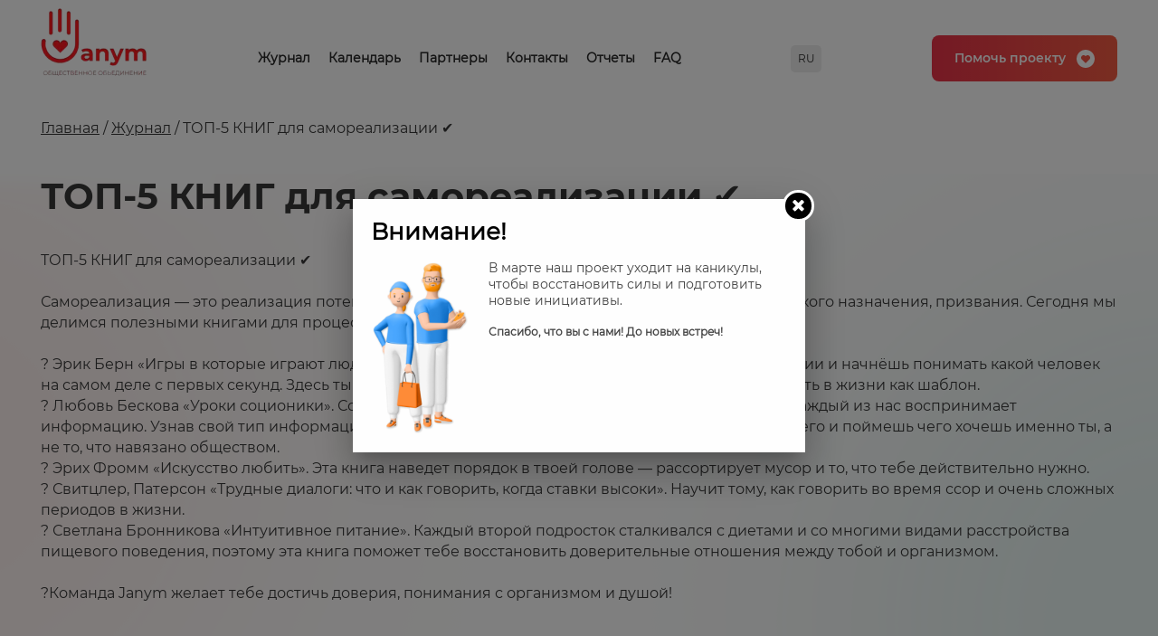

--- FILE ---
content_type: text/html; charset=UTF-8
request_url: https://janym.org/zhurnall/top-5-knig-dlya-samorealizatsii/
body_size: 11643
content:
<!DOCTYPE html>
<html lang="ru">
	<head>
		<meta charset="UTF-8">
		<meta name="format-detection" content="telephone=no">
		<meta name="viewport" content="width=device-width">
		<meta http-equiv="X-UA-Compatible" content="IE=Edge">
		<title>ТОП-5 КНИГ для самореализации ✔️⁣⁣⠀ ⁣⁣⠀ &#8212; Janym</title>
<meta name='robots' content='max-image-preview:large' />
<link rel="alternate" type="application/rss+xml" title="Janym &raquo; Лента" href="https://janym.org/feed/" />
<link rel="alternate" type="application/rss+xml" title="Janym &raquo; Лента комментариев" href="https://janym.org/comments/feed/" />
<script>
window._wpemojiSettings = {"baseUrl":"https:\/\/s.w.org\/images\/core\/emoji\/15.0.3\/72x72\/","ext":".png","svgUrl":"https:\/\/s.w.org\/images\/core\/emoji\/15.0.3\/svg\/","svgExt":".svg","source":{"concatemoji":"https:\/\/janym.org\/wp-includes\/js\/wp-emoji-release.min.js?ver=6.6.4"}};
/*! This file is auto-generated */
!function(i,n){var o,s,e;function c(e){try{var t={supportTests:e,timestamp:(new Date).valueOf()};sessionStorage.setItem(o,JSON.stringify(t))}catch(e){}}function p(e,t,n){e.clearRect(0,0,e.canvas.width,e.canvas.height),e.fillText(t,0,0);var t=new Uint32Array(e.getImageData(0,0,e.canvas.width,e.canvas.height).data),r=(e.clearRect(0,0,e.canvas.width,e.canvas.height),e.fillText(n,0,0),new Uint32Array(e.getImageData(0,0,e.canvas.width,e.canvas.height).data));return t.every(function(e,t){return e===r[t]})}function u(e,t,n){switch(t){case"flag":return n(e,"\ud83c\udff3\ufe0f\u200d\u26a7\ufe0f","\ud83c\udff3\ufe0f\u200b\u26a7\ufe0f")?!1:!n(e,"\ud83c\uddfa\ud83c\uddf3","\ud83c\uddfa\u200b\ud83c\uddf3")&&!n(e,"\ud83c\udff4\udb40\udc67\udb40\udc62\udb40\udc65\udb40\udc6e\udb40\udc67\udb40\udc7f","\ud83c\udff4\u200b\udb40\udc67\u200b\udb40\udc62\u200b\udb40\udc65\u200b\udb40\udc6e\u200b\udb40\udc67\u200b\udb40\udc7f");case"emoji":return!n(e,"\ud83d\udc26\u200d\u2b1b","\ud83d\udc26\u200b\u2b1b")}return!1}function f(e,t,n){var r="undefined"!=typeof WorkerGlobalScope&&self instanceof WorkerGlobalScope?new OffscreenCanvas(300,150):i.createElement("canvas"),a=r.getContext("2d",{willReadFrequently:!0}),o=(a.textBaseline="top",a.font="600 32px Arial",{});return e.forEach(function(e){o[e]=t(a,e,n)}),o}function t(e){var t=i.createElement("script");t.src=e,t.defer=!0,i.head.appendChild(t)}"undefined"!=typeof Promise&&(o="wpEmojiSettingsSupports",s=["flag","emoji"],n.supports={everything:!0,everythingExceptFlag:!0},e=new Promise(function(e){i.addEventListener("DOMContentLoaded",e,{once:!0})}),new Promise(function(t){var n=function(){try{var e=JSON.parse(sessionStorage.getItem(o));if("object"==typeof e&&"number"==typeof e.timestamp&&(new Date).valueOf()<e.timestamp+604800&&"object"==typeof e.supportTests)return e.supportTests}catch(e){}return null}();if(!n){if("undefined"!=typeof Worker&&"undefined"!=typeof OffscreenCanvas&&"undefined"!=typeof URL&&URL.createObjectURL&&"undefined"!=typeof Blob)try{var e="postMessage("+f.toString()+"("+[JSON.stringify(s),u.toString(),p.toString()].join(",")+"));",r=new Blob([e],{type:"text/javascript"}),a=new Worker(URL.createObjectURL(r),{name:"wpTestEmojiSupports"});return void(a.onmessage=function(e){c(n=e.data),a.terminate(),t(n)})}catch(e){}c(n=f(s,u,p))}t(n)}).then(function(e){for(var t in e)n.supports[t]=e[t],n.supports.everything=n.supports.everything&&n.supports[t],"flag"!==t&&(n.supports.everythingExceptFlag=n.supports.everythingExceptFlag&&n.supports[t]);n.supports.everythingExceptFlag=n.supports.everythingExceptFlag&&!n.supports.flag,n.DOMReady=!1,n.readyCallback=function(){n.DOMReady=!0}}).then(function(){return e}).then(function(){var e;n.supports.everything||(n.readyCallback(),(e=n.source||{}).concatemoji?t(e.concatemoji):e.wpemoji&&e.twemoji&&(t(e.twemoji),t(e.wpemoji)))}))}((window,document),window._wpemojiSettings);
</script>
<link rel='stylesheet' id='pt-cv-public-style-css' href='https://janym.org/wp-content/plugins/content-views-query-and-display-post-page/public/assets/css/cv.css?ver=4.1' media='all' />
<style id='wp-emoji-styles-inline-css'>

	img.wp-smiley, img.emoji {
		display: inline !important;
		border: none !important;
		box-shadow: none !important;
		height: 1em !important;
		width: 1em !important;
		margin: 0 0.07em !important;
		vertical-align: -0.1em !important;
		background: none !important;
		padding: 0 !important;
	}
</style>
<link rel='stylesheet' id='wp-block-library-css' href='https://janym.org/wp-includes/css/dist/block-library/style.min.css?ver=6.6.4' media='all' />
<style id='classic-theme-styles-inline-css'>
/*! This file is auto-generated */
.wp-block-button__link{color:#fff;background-color:#32373c;border-radius:9999px;box-shadow:none;text-decoration:none;padding:calc(.667em + 2px) calc(1.333em + 2px);font-size:1.125em}.wp-block-file__button{background:#32373c;color:#fff;text-decoration:none}
</style>
<style id='global-styles-inline-css'>
:root{--wp--preset--aspect-ratio--square: 1;--wp--preset--aspect-ratio--4-3: 4/3;--wp--preset--aspect-ratio--3-4: 3/4;--wp--preset--aspect-ratio--3-2: 3/2;--wp--preset--aspect-ratio--2-3: 2/3;--wp--preset--aspect-ratio--16-9: 16/9;--wp--preset--aspect-ratio--9-16: 9/16;--wp--preset--color--black: #000000;--wp--preset--color--cyan-bluish-gray: #abb8c3;--wp--preset--color--white: #ffffff;--wp--preset--color--pale-pink: #f78da7;--wp--preset--color--vivid-red: #cf2e2e;--wp--preset--color--luminous-vivid-orange: #ff6900;--wp--preset--color--luminous-vivid-amber: #fcb900;--wp--preset--color--light-green-cyan: #7bdcb5;--wp--preset--color--vivid-green-cyan: #00d084;--wp--preset--color--pale-cyan-blue: #8ed1fc;--wp--preset--color--vivid-cyan-blue: #0693e3;--wp--preset--color--vivid-purple: #9b51e0;--wp--preset--gradient--vivid-cyan-blue-to-vivid-purple: linear-gradient(135deg,rgba(6,147,227,1) 0%,rgb(155,81,224) 100%);--wp--preset--gradient--light-green-cyan-to-vivid-green-cyan: linear-gradient(135deg,rgb(122,220,180) 0%,rgb(0,208,130) 100%);--wp--preset--gradient--luminous-vivid-amber-to-luminous-vivid-orange: linear-gradient(135deg,rgba(252,185,0,1) 0%,rgba(255,105,0,1) 100%);--wp--preset--gradient--luminous-vivid-orange-to-vivid-red: linear-gradient(135deg,rgba(255,105,0,1) 0%,rgb(207,46,46) 100%);--wp--preset--gradient--very-light-gray-to-cyan-bluish-gray: linear-gradient(135deg,rgb(238,238,238) 0%,rgb(169,184,195) 100%);--wp--preset--gradient--cool-to-warm-spectrum: linear-gradient(135deg,rgb(74,234,220) 0%,rgb(151,120,209) 20%,rgb(207,42,186) 40%,rgb(238,44,130) 60%,rgb(251,105,98) 80%,rgb(254,248,76) 100%);--wp--preset--gradient--blush-light-purple: linear-gradient(135deg,rgb(255,206,236) 0%,rgb(152,150,240) 100%);--wp--preset--gradient--blush-bordeaux: linear-gradient(135deg,rgb(254,205,165) 0%,rgb(254,45,45) 50%,rgb(107,0,62) 100%);--wp--preset--gradient--luminous-dusk: linear-gradient(135deg,rgb(255,203,112) 0%,rgb(199,81,192) 50%,rgb(65,88,208) 100%);--wp--preset--gradient--pale-ocean: linear-gradient(135deg,rgb(255,245,203) 0%,rgb(182,227,212) 50%,rgb(51,167,181) 100%);--wp--preset--gradient--electric-grass: linear-gradient(135deg,rgb(202,248,128) 0%,rgb(113,206,126) 100%);--wp--preset--gradient--midnight: linear-gradient(135deg,rgb(2,3,129) 0%,rgb(40,116,252) 100%);--wp--preset--font-size--small: 13px;--wp--preset--font-size--medium: 20px;--wp--preset--font-size--large: 36px;--wp--preset--font-size--x-large: 42px;--wp--preset--spacing--20: 0.44rem;--wp--preset--spacing--30: 0.67rem;--wp--preset--spacing--40: 1rem;--wp--preset--spacing--50: 1.5rem;--wp--preset--spacing--60: 2.25rem;--wp--preset--spacing--70: 3.38rem;--wp--preset--spacing--80: 5.06rem;--wp--preset--shadow--natural: 6px 6px 9px rgba(0, 0, 0, 0.2);--wp--preset--shadow--deep: 12px 12px 50px rgba(0, 0, 0, 0.4);--wp--preset--shadow--sharp: 6px 6px 0px rgba(0, 0, 0, 0.2);--wp--preset--shadow--outlined: 6px 6px 0px -3px rgba(255, 255, 255, 1), 6px 6px rgba(0, 0, 0, 1);--wp--preset--shadow--crisp: 6px 6px 0px rgba(0, 0, 0, 1);}:where(.is-layout-flex){gap: 0.5em;}:where(.is-layout-grid){gap: 0.5em;}body .is-layout-flex{display: flex;}.is-layout-flex{flex-wrap: wrap;align-items: center;}.is-layout-flex > :is(*, div){margin: 0;}body .is-layout-grid{display: grid;}.is-layout-grid > :is(*, div){margin: 0;}:where(.wp-block-columns.is-layout-flex){gap: 2em;}:where(.wp-block-columns.is-layout-grid){gap: 2em;}:where(.wp-block-post-template.is-layout-flex){gap: 1.25em;}:where(.wp-block-post-template.is-layout-grid){gap: 1.25em;}.has-black-color{color: var(--wp--preset--color--black) !important;}.has-cyan-bluish-gray-color{color: var(--wp--preset--color--cyan-bluish-gray) !important;}.has-white-color{color: var(--wp--preset--color--white) !important;}.has-pale-pink-color{color: var(--wp--preset--color--pale-pink) !important;}.has-vivid-red-color{color: var(--wp--preset--color--vivid-red) !important;}.has-luminous-vivid-orange-color{color: var(--wp--preset--color--luminous-vivid-orange) !important;}.has-luminous-vivid-amber-color{color: var(--wp--preset--color--luminous-vivid-amber) !important;}.has-light-green-cyan-color{color: var(--wp--preset--color--light-green-cyan) !important;}.has-vivid-green-cyan-color{color: var(--wp--preset--color--vivid-green-cyan) !important;}.has-pale-cyan-blue-color{color: var(--wp--preset--color--pale-cyan-blue) !important;}.has-vivid-cyan-blue-color{color: var(--wp--preset--color--vivid-cyan-blue) !important;}.has-vivid-purple-color{color: var(--wp--preset--color--vivid-purple) !important;}.has-black-background-color{background-color: var(--wp--preset--color--black) !important;}.has-cyan-bluish-gray-background-color{background-color: var(--wp--preset--color--cyan-bluish-gray) !important;}.has-white-background-color{background-color: var(--wp--preset--color--white) !important;}.has-pale-pink-background-color{background-color: var(--wp--preset--color--pale-pink) !important;}.has-vivid-red-background-color{background-color: var(--wp--preset--color--vivid-red) !important;}.has-luminous-vivid-orange-background-color{background-color: var(--wp--preset--color--luminous-vivid-orange) !important;}.has-luminous-vivid-amber-background-color{background-color: var(--wp--preset--color--luminous-vivid-amber) !important;}.has-light-green-cyan-background-color{background-color: var(--wp--preset--color--light-green-cyan) !important;}.has-vivid-green-cyan-background-color{background-color: var(--wp--preset--color--vivid-green-cyan) !important;}.has-pale-cyan-blue-background-color{background-color: var(--wp--preset--color--pale-cyan-blue) !important;}.has-vivid-cyan-blue-background-color{background-color: var(--wp--preset--color--vivid-cyan-blue) !important;}.has-vivid-purple-background-color{background-color: var(--wp--preset--color--vivid-purple) !important;}.has-black-border-color{border-color: var(--wp--preset--color--black) !important;}.has-cyan-bluish-gray-border-color{border-color: var(--wp--preset--color--cyan-bluish-gray) !important;}.has-white-border-color{border-color: var(--wp--preset--color--white) !important;}.has-pale-pink-border-color{border-color: var(--wp--preset--color--pale-pink) !important;}.has-vivid-red-border-color{border-color: var(--wp--preset--color--vivid-red) !important;}.has-luminous-vivid-orange-border-color{border-color: var(--wp--preset--color--luminous-vivid-orange) !important;}.has-luminous-vivid-amber-border-color{border-color: var(--wp--preset--color--luminous-vivid-amber) !important;}.has-light-green-cyan-border-color{border-color: var(--wp--preset--color--light-green-cyan) !important;}.has-vivid-green-cyan-border-color{border-color: var(--wp--preset--color--vivid-green-cyan) !important;}.has-pale-cyan-blue-border-color{border-color: var(--wp--preset--color--pale-cyan-blue) !important;}.has-vivid-cyan-blue-border-color{border-color: var(--wp--preset--color--vivid-cyan-blue) !important;}.has-vivid-purple-border-color{border-color: var(--wp--preset--color--vivid-purple) !important;}.has-vivid-cyan-blue-to-vivid-purple-gradient-background{background: var(--wp--preset--gradient--vivid-cyan-blue-to-vivid-purple) !important;}.has-light-green-cyan-to-vivid-green-cyan-gradient-background{background: var(--wp--preset--gradient--light-green-cyan-to-vivid-green-cyan) !important;}.has-luminous-vivid-amber-to-luminous-vivid-orange-gradient-background{background: var(--wp--preset--gradient--luminous-vivid-amber-to-luminous-vivid-orange) !important;}.has-luminous-vivid-orange-to-vivid-red-gradient-background{background: var(--wp--preset--gradient--luminous-vivid-orange-to-vivid-red) !important;}.has-very-light-gray-to-cyan-bluish-gray-gradient-background{background: var(--wp--preset--gradient--very-light-gray-to-cyan-bluish-gray) !important;}.has-cool-to-warm-spectrum-gradient-background{background: var(--wp--preset--gradient--cool-to-warm-spectrum) !important;}.has-blush-light-purple-gradient-background{background: var(--wp--preset--gradient--blush-light-purple) !important;}.has-blush-bordeaux-gradient-background{background: var(--wp--preset--gradient--blush-bordeaux) !important;}.has-luminous-dusk-gradient-background{background: var(--wp--preset--gradient--luminous-dusk) !important;}.has-pale-ocean-gradient-background{background: var(--wp--preset--gradient--pale-ocean) !important;}.has-electric-grass-gradient-background{background: var(--wp--preset--gradient--electric-grass) !important;}.has-midnight-gradient-background{background: var(--wp--preset--gradient--midnight) !important;}.has-small-font-size{font-size: var(--wp--preset--font-size--small) !important;}.has-medium-font-size{font-size: var(--wp--preset--font-size--medium) !important;}.has-large-font-size{font-size: var(--wp--preset--font-size--large) !important;}.has-x-large-font-size{font-size: var(--wp--preset--font-size--x-large) !important;}
:where(.wp-block-post-template.is-layout-flex){gap: 1.25em;}:where(.wp-block-post-template.is-layout-grid){gap: 1.25em;}
:where(.wp-block-columns.is-layout-flex){gap: 2em;}:where(.wp-block-columns.is-layout-grid){gap: 2em;}
:root :where(.wp-block-pullquote){font-size: 1.5em;line-height: 1.6;}
</style>
<link rel='stylesheet' id='responsive-lightbox-tosrus-css' href='https://janym.org/wp-content/plugins/responsive-lightbox/assets/tosrus/jquery.tosrus.min.css?ver=2.5.0' media='all' />
<link rel='stylesheet' id='wpos-slick-style-css' href='https://janym.org/wp-content/plugins/wp-logo-showcase-responsive-slider-slider/assets/css/slick.css?ver=3.8.3' media='all' />
<link rel='stylesheet' id='wpls-public-style-css' href='https://janym.org/wp-content/plugins/wp-logo-showcase-responsive-slider-slider/assets/css/wpls-public.css?ver=3.8.3' media='all' />
<link rel='stylesheet' id='ecwd-popup-style-css' href='https://janym.org/wp-content/plugins/event-calendar-wd/css/ecwd_popup.css?ver=1.1.53_6166bc61136bb' media='all' />
<link rel='stylesheet' id='ecwd_font-awesome-css' href='https://janym.org/wp-content/plugins/event-calendar-wd/css/font-awesome/font-awesome.css?ver=1.1.53_6166bc61136bb' media='all' />
<link rel='stylesheet' id='ecwd-public-css' href='https://janym.org/wp-content/plugins/event-calendar-wd/css/style.css?ver=1.1.53_6166bc61136bb' media='all' />
<link rel='stylesheet' id='janym-style-css' href='https://janym.org/wp-content/themes/janym/style.css?ver=1.0.0' media='all' />
<link rel='stylesheet' id='font-awesome-css' href='https://janym.org/wp-content/plugins/popup-anything-on-click/assets/css/font-awesome.min.css?ver=2.8.6' media='all' />
<link rel='stylesheet' id='popupaoc-public-style-css' href='https://janym.org/wp-content/plugins/popup-anything-on-click/assets/css/popupaoc-public.css?ver=2.8.6' media='all' />
<script src="https://janym.org/wp-includes/js/jquery/jquery.min.js?ver=3.7.1" id="jquery-core-js"></script>
<script src="https://janym.org/wp-includes/js/jquery/jquery-migrate.min.js?ver=3.4.1" id="jquery-migrate-js"></script>
<script src="https://janym.org/wp-content/plugins/responsive-lightbox/assets/tosrus/jquery.tosrus.min.js?ver=2.5.0" id="responsive-lightbox-tosrus-js"></script>
<script src="https://janym.org/wp-includes/js/underscore.min.js?ver=1.13.4" id="underscore-js"></script>
<script src="https://janym.org/wp-content/plugins/responsive-lightbox/assets/infinitescroll/infinite-scroll.pkgd.min.js?ver=6.6.4" id="responsive-lightbox-infinite-scroll-js"></script>
<script id="responsive-lightbox-js-before">
var rlArgs = {"script":"tosrus","selector":"lightbox","customEvents":"","activeGalleries":true,"effect":"slide","infinite":true,"keys":false,"autoplay":true,"pauseOnHover":false,"timeout":4000,"pagination":true,"paginationType":"thumbnails","closeOnClick":false,"woocommerce_gallery":false,"ajaxurl":"https:\/\/janym.org\/wp-admin\/admin-ajax.php","nonce":"9463977040","preview":false,"postId":959,"scriptExtension":false};
</script>
<script src="https://janym.org/wp-content/plugins/responsive-lightbox/js/front.js?ver=2.5.0" id="responsive-lightbox-js"></script>
<link rel="https://api.w.org/" href="https://janym.org/wp-json/" /><link rel="alternate" title="JSON" type="application/json" href="https://janym.org/wp-json/wp/v2/posts/959" /><link rel="EditURI" type="application/rsd+xml" title="RSD" href="https://janym.org/xmlrpc.php?rsd" />
<meta name="generator" content="WordPress 6.6.4" />
<link rel="canonical" href="https://janym.org/zhurnall/top-5-knig-dlya-samorealizatsii/" />
<link rel='shortlink' href='https://janym.org/?p=959' />
<link rel="alternate" title="oEmbed (JSON)" type="application/json+oembed" href="https://janym.org/wp-json/oembed/1.0/embed?url=https%3A%2F%2Fjanym.org%2Fzhurnall%2Ftop-5-knig-dlya-samorealizatsii%2F" />
<link rel="alternate" title="oEmbed (XML)" type="text/xml+oembed" href="https://janym.org/wp-json/oembed/1.0/embed?url=https%3A%2F%2Fjanym.org%2Fzhurnall%2Ftop-5-knig-dlya-samorealizatsii%2F&#038;format=xml" />
<style>.recentcomments a{display:inline !important;padding:0 !important;margin:0 !important;}</style><style id="wpforms-css-vars-root">
				:root {
					--wpforms-field-border-radius: 3px;
--wpforms-field-border-style: solid;
--wpforms-field-border-size: 1px;
--wpforms-field-background-color: #ffffff;
--wpforms-field-border-color: rgba( 0, 0, 0, 0.25 );
--wpforms-field-border-color-spare: rgba( 0, 0, 0, 0.25 );
--wpforms-field-text-color: rgba( 0, 0, 0, 0.7 );
--wpforms-field-menu-color: #ffffff;
--wpforms-label-color: rgba( 0, 0, 0, 0.85 );
--wpforms-label-sublabel-color: rgba( 0, 0, 0, 0.55 );
--wpforms-label-error-color: #d63637;
--wpforms-button-border-radius: 3px;
--wpforms-button-border-style: none;
--wpforms-button-border-size: 1px;
--wpforms-button-background-color: #066aab;
--wpforms-button-border-color: #066aab;
--wpforms-button-text-color: #ffffff;
--wpforms-page-break-color: #066aab;
--wpforms-background-image: none;
--wpforms-background-position: center center;
--wpforms-background-repeat: no-repeat;
--wpforms-background-size: cover;
--wpforms-background-width: 100px;
--wpforms-background-height: 100px;
--wpforms-background-color: rgba( 0, 0, 0, 0 );
--wpforms-background-url: none;
--wpforms-container-padding: 0px;
--wpforms-container-border-style: none;
--wpforms-container-border-width: 1px;
--wpforms-container-border-color: #000000;
--wpforms-container-border-radius: 3px;
--wpforms-field-size-input-height: 43px;
--wpforms-field-size-input-spacing: 15px;
--wpforms-field-size-font-size: 16px;
--wpforms-field-size-line-height: 19px;
--wpforms-field-size-padding-h: 14px;
--wpforms-field-size-checkbox-size: 16px;
--wpforms-field-size-sublabel-spacing: 5px;
--wpforms-field-size-icon-size: 1;
--wpforms-label-size-font-size: 16px;
--wpforms-label-size-line-height: 19px;
--wpforms-label-size-sublabel-font-size: 14px;
--wpforms-label-size-sublabel-line-height: 17px;
--wpforms-button-size-font-size: 17px;
--wpforms-button-size-height: 41px;
--wpforms-button-size-padding-h: 15px;
--wpforms-button-size-margin-top: 10px;
--wpforms-container-shadow-size-box-shadow: none;

				}
			</style>		<meta name="description" content="твоё онлайн-сообщество">
		<link rel="shortcut icon" href="/wp-content/themes/janym/images/favicon.png" type="image/png">
		<link rel="stylesheet" href="/wp-content/themes/janym/css/style.css?5"/>
		<link rel="stylesheet" href="/wp-content/themes/janym/css/fonts.css"/>
		<link rel="stylesheet" href="/wp-content/themes/janym/css/normalize.css"/>
		<link rel="stylesheet" href="/wp-content/themes/janym/css/slick.css"/>
		<link rel="stylesheet" href="/wp-content/themes/janym/css/jquery.mCustomScrollbar.css"/>
		<link rel="stylesheet" href="/wp-content/themes/janym/css/jquery.fancybox.min.css"/>
		<script src="https://ajax.googleapis.com/ajax/libs/jquery/1/jquery.min.js"></script>
		<script src="/wp-content/themes/janym/js/common.js"></script>
		<script src="/wp-content/themes/janym/js/AnchorScroller.js"></script>
		<script src="/wp-content/themes/janym/js/jquery.maskedinput.js"></script>
		<script src="/wp-content/themes/janym/js/slick.min.js"></script>
		<script src="/wp-content/themes/janym/js/sly.min.js"></script>
		<script src="/wp-content/themes/janym/js/horizontal.js"></script>
		<script src="/wp-content/themes/janym/js/plugins.js"></script>
		<script src="/wp-content/themes/janym/js/jquery.fancybox.min.js"></script>
		<script src="/wp-content/themes/janym/js/scripts.js"></script>
		<script>
			{
			if (screen.width > 1000) document.write ('<script src="/wp-content/themes/janym/js/wow.min.js" ></sc' + 'ript>');
			if (screen.width > 1000) document.write ('<link rel="stylesheet" href="https://cdnjs.cloudflare.com/ajax/libs/animate.css/4.1.1/animate.mi' + 'n.css">');
			}
		</script>
		<script>new WOW().init();</script>

	</head>
	<body>
		<header>
						<div class="container">
				<a href="https://janym.org" class="logo"><img src="/wp-content/themes/janym/images/logo.png" alt=""></a>
									<nav id="nav-wrap">
						<div class="menu-menu1-container"><ul id="menu-menu1" class="menu"><li id="menu-item-20" class="menu-item menu-item-type-post_type menu-item-object-page menu-item-20"><a href="https://janym.org/zhurnal/">Журнал</a></li>
<li id="menu-item-1350" class="menu-item menu-item-type-post_type menu-item-object-page menu-item-1350"><a href="https://janym.org/kalendar-meropriyatij/">Календарь</a></li>
<li id="menu-item-21" class="menu-item menu-item-type-post_type menu-item-object-page menu-item-21"><a href="https://janym.org/nashi-partnery/">Партнеры</a></li>
<li id="menu-item-1721" class="menu-item menu-item-type-custom menu-item-object-custom menu-item-1721"><a href="https://janym.org/?page_id=1720&#038;preview=true">Контакты</a></li>
<li id="menu-item-2549" class="menu-item menu-item-type-post_type menu-item-object-page menu-item-2549"><a href="https://janym.org/otchety/">Отчеты</a></li>
<li id="menu-item-22" class="menu-item menu-item-type-post_type menu-item-object-page menu-item-22"><a href="https://janym.org/otvety-na-voprosy/">FAQ</a></li>
</ul></div>					</nav>
																<div class="langs">
					<div class="lang">RU</div>
					<div class="langs-menu">
						<a href="https://janym.org/zhurnall/top-5-knig-dlya-samorealizatsii/">RU</a><a href="https://janym.org/kk/">KZ</a>					</div>
				</div>
									<a href="/onlajn-pozhertvovaniya/#" class="butt1"><span>Помочь проекту</span></a>
											</div>
		</header>

		<div class="breadcrumbs">
			<div class="container">
				<!-- Breadcrumb NavXT 7.4.1 -->
<a href="https://janym.org">Главная</a> / <a href="https://janym.org/category/zhurnall/">Журнал</a> / ТОП-5 КНИГ для самореализации ✔️⁣⁣⠀ ⁣⁣⠀			</div>
		</div>
		<div class="page-text">
			<div class="container">
				<h3>ТОП-5 КНИГ для самореализации ✔️⁣⁣⠀ ⁣⁣⠀</h3>
				<p>ТОП-5 КНИГ для самореализации ✔️⁣⁣⠀<br />
⁣⁣⠀<br />
Самореализация — это реализация потенциала вашей личности, осуществление своего человеческого назначения, призвания. Сегодня мы делимся полезными книгами для процесса раскрытия вашей личности: ⁣⁣⠀<br />
⁣⁣⠀<br />
? Эрик Берн &#171;Игры в которые играют люди&#187;. Прочитав эту книгу ты научишься замечать манипуляции и начнёшь понимать какой человек на самом деле с первых секунд. Здесь ты найдешь практические схемы, которые сможешь применять в жизни как шаблон.⁣⁣⠀<br />
? Любовь Бескова &#171;Уроки соционики&#187;. Соционика предполагает, что существует 16 типов того, как каждый из нас воспринимает информацию. Узнав свой тип информационного метаболизма, ты как будто увидишь себя настоящего и поймешь чего хочешь именно ты, а не то, что навязано обществом.⁣⁣⠀<br />
? Эрих Фромм &#171;Искусство любить&#187;. Эта книга наведет порядок в твоей голове &#8212; рассортирует мусор и то, что тебе действительно нужно.⁣⁣⠀<br />
? Свитцлер, Патерсон &#171;Трудные диалоги: что и как говорить, когда ставки высоки&#187;. Научит тому, как говорить во время ссор и очень сложных периодов в жизни.⁣⁣⠀<br />
? Светлана Бронникова &#171;Интуитивное питание&#187;. Каждый второй подросток сталкивался с диетами и со многими видами расстройства пищевого поведения, поэтому эта книга поможет тебе восстановить доверительные отношения между тобой и организмом. ⁣⁣⠀<br />
⁣⁣⠀<br />
?Команда Janym желает тебе достичь доверия, понимания с организмом и душой! ⁣⁣⠀</p>
			</div>
		</div>
				<footer>
			<div class="container">
				<div class="footer1">
					<a href="https://janym.org" class="logo"><img src="/wp-content/themes/janym/images/logo.png" alt=""></a>
				</div>
				<div class="footer2">
											<div class="menu-menu1-container"><ul id="menu-menu1-1" class="menu"><li class="menu-item menu-item-type-post_type menu-item-object-page menu-item-20"><a href="https://janym.org/zhurnal/">Журнал</a></li>
<li class="menu-item menu-item-type-post_type menu-item-object-page menu-item-1350"><a href="https://janym.org/kalendar-meropriyatij/">Календарь</a></li>
<li class="menu-item menu-item-type-post_type menu-item-object-page menu-item-21"><a href="https://janym.org/nashi-partnery/">Партнеры</a></li>
<li class="menu-item menu-item-type-custom menu-item-object-custom menu-item-1721"><a href="https://janym.org/?page_id=1720&#038;preview=true">Контакты</a></li>
<li class="menu-item menu-item-type-post_type menu-item-object-page menu-item-2549"><a href="https://janym.org/otchety/">Отчеты</a></li>
<li class="menu-item menu-item-type-post_type menu-item-object-page menu-item-22"><a href="https://janym.org/otvety-na-voprosy/">FAQ</a></li>
</ul></div>						<a href="/otzyvy/" style="font: 14px/17px 'Montserrat-Regular', serif;color: #282828;text-decoration: none;">Отзывы</a>
														</div>
				<div class="footer3">
											<p>Присоединяйтесь к нам<br>в социальных сетях:</p>
						<ul class="social">
							<li><a href="https://vk.com/public198445889" class="vk"></a></li>
							<li><a href="https://www.facebook.com/janym.org/" class="fb"></a></li>
							<li><a href="https://www.instagram.com/janym_org/" class="in"></a></li>
							<li><a href="https://twitter.com/janym61847152/status/1339218322408300550?s=21" class="tw"></a></li>
							<li><a href="https://www.tiktok.com/@janym_team/" class="tt"></a></li>
							<li><a href="https://t.me/janym_team" class="tg"></a></li>
						</ul>
						<a href="/onlajn-pozhertvovaniya/" class="butt1"><span>Помочь проекту</span></a>
														</div>
			</div>
			<div class="container">
				<div class="footer1"></div>
									<div class="footer2">
						<ul>
							<li><a href="https://almaweb.kz" target="_blank">Разработка сайтов - AlmaWeb</a></li>
							<li><a href="/konfidentsialnost/">Конфиденциальность</a> | <a href="/public-offer/">Информация о пожертвованиях</a><br><a href="https://janym.org/oferta/" target="_blank">Оферта</a></li>
						</ul>
					</div>
					<div class="footer3">
						<!--Бесплатная горячая линия: <a href="tel:8 (800) 004-05-40">8 (800) 004-05-40</a>-->
					</div>
											</div>
		</footer>
		<style type='text/css'>.paoc-popup-3109{max-width: 500px;}</style><div class="paoc-cb-popup-body paoc-wrap paoc-popup paoc-modal-popup paoc-popup-3109 paoc-popup-page-load paoc-popup-announcement paoc-popup-announcement-design-1 paoc-design-1 paoc-popup-js" id="paoc-popup-3109-1" data-popup-conf='{&quot;content&quot;:{&quot;target&quot;:&quot;#paoc-popup-3109-1&quot;,&quot;effect&quot;:&quot;fadein&quot;,&quot;positionX&quot;:&quot;center&quot;,&quot;positionY&quot;:&quot;center&quot;,&quot;fullscreen&quot;:false,&quot;speedIn&quot;:300,&quot;speedOut&quot;:250,&quot;close&quot;:true,&quot;animateFrom&quot;:&quot;top&quot;,&quot;animateTo&quot;:&quot;top&quot;},&quot;loader&quot;:{&quot;active&quot;:false,&quot;color&quot;:&quot;#000000&quot;,&quot;speed&quot;:1000},&quot;overlay&quot;:{&quot;active&quot;:true,&quot;color&quot;:&quot;rgba(0, 0, 0, 0.5)&quot;,&quot;close&quot;:false,&quot;opacity&quot;:1}}' data-conf='{&quot;id&quot;:3109,&quot;popup_type&quot;:&quot;page_load&quot;,&quot;display_type&quot;:&quot;modal&quot;,&quot;disappear&quot;:0,&quot;disappear_mode&quot;:&quot;normal&quot;,&quot;open_delay&quot;:150,&quot;cookie_prefix&quot;:&quot;paoc_popup&quot;,&quot;cookie_expire&quot;:&quot;&quot;,&quot;cookie_unit&quot;:&quot;day&quot;}' data-id='paoc-popup-3109'>
	<div class="paoc-popup-inr-wrap">
		<div class="paoc-padding-20 paoc-popup-con-bg">
			<div class="paoc-popup-inr">
									<div class="paoc-popup-margin paoc-popup-mheading">Внимание!</div>
									<div class="paoc-popup-margin paoc-popup-content"><p><img loading="lazy" decoding="async" class=" wp-image-3110 alignleft" src="http://janym.org/wp-content/uploads/2025/01/bg9-284x500.png" alt="" width="130" height="229" srcset="https://janym.org/wp-content/uploads/2025/01/bg9-284x500.png 284w, https://janym.org/wp-content/uploads/2025/01/bg9.png 367w" sizes="(max-width: 130px) 100vw, 130px" /></p>
<p>В марте наш проект уходит на каникулы, чтобы восстановить силы и подготовить новые инициативы.</p>
<h5><strong>Спасибо, что вы с нами! До новых встреч!</strong></h5>
</div>
							</div>
		</div>
	</div>

			<a href="javascript:void(0);" class="paoc-close-popup paoc-popup-close">
			<svg viewBox="0 0 1792 1792"><path d="M1490 1322q0 40-28 68l-136 136q-28 28-68 28t-68-28l-294-294-294 294q-28 28-68 28t-68-28l-136-136q-28-28-28-68t28-68l294-294-294-294q-28-28-28-68t28-68l136-136q28-28 68-28t68 28l294 294 294-294q28-28 68-28t68 28l136 136q28 28 28 68t-28 68l-294 294 294 294q28 28 28 68z"></path></svg>
		</a>
	</div><script src="https://janym.org/wp-content/plugins/event-calendar-wd/js/ecwd_popup.js?ver=1.1.53_6166bc61136bb" id="ecwd-popup-js"></script>
<script src="https://janym.org/wp-includes/js/jquery/ui/core.min.js?ver=1.13.3" id="jquery-ui-core-js"></script>
<script src="https://janym.org/wp-includes/js/jquery/ui/mouse.min.js?ver=1.13.3" id="jquery-ui-mouse-js"></script>
<script src="https://janym.org/wp-includes/js/jquery/ui/draggable.min.js?ver=1.13.3" id="jquery-ui-draggable-js"></script>
<script src="https://janym.org/wp-includes/js/imagesloaded.min.js?ver=5.0.0" id="imagesloaded-js"></script>
<script src="https://janym.org/wp-includes/js/masonry.min.js?ver=4.2.2" id="masonry-js"></script>
<script id="ecwd-public-js-extra">
var ecwd = {"ajaxurl":"https:\/\/janym.org\/wp-admin\/admin-ajax.php","ajaxnonce":"5bc71e5ea4","loadingText":"\u0417\u0430\u0433\u0440\u0443\u0437\u043a\u0430...","event_popup_title_text":"\u0421\u0432\u0435\u0434\u0435\u043d\u0438\u044f \u043e \u043c\u0435\u0440\u043e\u043f\u0440\u0438\u044f\u0442\u0438\u0438","plugin_url":"https:\/\/janym.org\/wp-content\/plugins\/event-calendar-wd","gmap_key":"","gmap_style":""};
</script>
<script src="https://janym.org/wp-content/plugins/event-calendar-wd/js/scripts.js?ver=1.1.53_6166bc61136bb" id="ecwd-public-js"></script>
<script id="pt-cv-content-views-script-js-extra">
var PT_CV_PUBLIC = {"_prefix":"pt-cv-","page_to_show":"5","_nonce":"f6af985c00","is_admin":"","is_mobile":"","ajaxurl":"https:\/\/janym.org\/wp-admin\/admin-ajax.php","lang":"ru","loading_image_src":"data:image\/gif;base64,R0lGODlhDwAPALMPAMrKygwMDJOTkz09PZWVla+vr3p6euTk5M7OzuXl5TMzMwAAAJmZmWZmZszMzP\/\/\/yH\/[base64]\/wyVlamTi3nSdgwFNdhEJgTJoNyoB9ISYoQmdjiZPcj7EYCAeCF1gEDo4Dz2eIAAAh+QQFCgAPACwCAAAADQANAAAEM\/DJBxiYeLKdX3IJZT1FU0iIg2RNKx3OkZVnZ98ToRD4MyiDnkAh6BkNC0MvsAj0kMpHBAAh+QQFCgAPACwGAAAACQAPAAAEMDC59KpFDll73HkAA2wVY5KgiK5b0RRoI6MuzG6EQqCDMlSGheEhUAgqgUUAFRySIgAh+QQFCgAPACwCAAIADQANAAAEM\/DJKZNLND\/[base64]"};
var PT_CV_PAGINATION = {"first":"\u00ab","prev":"\u2039","next":"\u203a","last":"\u00bb","goto_first":"\u041f\u0435\u0440\u0435\u0439\u0442\u0438 \u043a \u043f\u0435\u0440\u0432\u043e\u0439 \u0441\u0442\u0440\u0430\u043d\u0438\u0446\u0435","goto_prev":"\u041f\u0435\u0440\u0435\u0439\u0442\u0438 \u043a \u043f\u0440\u0435\u0434\u044b\u0434\u0443\u0449\u0435\u0439 \u0441\u0442\u0440\u0430\u043d\u0438\u0446\u0435","goto_next":"\u041f\u0435\u0440\u0435\u0439\u0442\u0438 \u043a \u0441\u043b\u0435\u0434\u0443\u044e\u0449\u0435\u0439 \u0441\u0442\u0440\u0430\u043d\u0438\u0446\u0435","goto_last":"\u041f\u0435\u0440\u0435\u0439\u0442\u0438 \u043a \u043f\u043e\u0441\u043b\u0435\u0434\u043d\u0435\u0439 \u0441\u0442\u0440\u0430\u043d\u0438\u0446\u0435","current_page":"\u0422\u0435\u043a\u0443\u0449\u0430\u044f \u0441\u0442\u0440\u0430\u043d\u0438\u0446\u0430","goto_page":"\u041f\u0435\u0440\u0435\u0439\u0442\u0438 \u043a \u0441\u0442\u0440\u0430\u043d\u0438\u0446\u0435"};
</script>
<script src="https://janym.org/wp-content/plugins/content-views-query-and-display-post-page/public/assets/js/cv.js?ver=4.1" id="pt-cv-content-views-script-js"></script>
<script src="https://janym.org/wp-content/plugins/cf7-phone-mask-field/assets/js/jquery.maskedinput.js?ver=1.4" id="wpcf7mf-mask-js"></script>
<script src="https://janym.org/wp-content/themes/janym/js/navigation.js?ver=1.0.0" id="janym-navigation-js"></script>
<script src="https://www.google.com/recaptcha/api.js?render=6LcivnUdAAAAAFfxHt5_IVue7sdzNn4YC4BO_1DN&amp;ver=3.0" id="google-recaptcha-js"></script>
<script src="https://janym.org/wp-includes/js/dist/vendor/wp-polyfill.min.js?ver=3.15.0" id="wp-polyfill-js"></script>
<script id="wpcf7-recaptcha-js-before">
var wpcf7_recaptcha = {
    "sitekey": "6LcivnUdAAAAAFfxHt5_IVue7sdzNn4YC4BO_1DN",
    "actions": {
        "homepage": "homepage",
        "contactform": "contactform"
    }
};
</script>
<script src="https://janym.org/wp-content/plugins/contact-form-7/modules/recaptcha/index.js?ver=6.0.6" id="wpcf7-recaptcha-js"></script>
<script src="https://janym.org/wp-content/plugins/popup-anything-on-click/assets/js/custombox.legacy.min.js?ver=2.8.6" id="wpos-custombox-legacy-js-js"></script>
<script src="https://janym.org/wp-content/plugins/popup-anything-on-click/assets/js/custombox.min.js?ver=2.8.6" id="wpos-custombox-popup-js-js"></script>
<script src="https://janym.org/wp-content/plugins/popup-anything-on-click/assets/js/popupaoc-public.js?ver=2.8.6" id="popupaoc-public-js-js"></script>
<script>
(function() {
				var expirationDate = new Date();
				expirationDate.setTime( expirationDate.getTime() + 31536000 * 1000 );
				document.cookie = "pll_language=ru; expires=" + expirationDate.toUTCString() + "; path=/; secure; SameSite=Lax";
			}());

</script>
		<script src="/wp-content/themes/janym/js/common2.js"></script>

<!-- Yandex.Metrika counter --> <script type="text/javascript" > (function(m,e,t,r,i,k,a){m[i]=m[i]||function(){(m[i].a=m[i].a||[]).push(arguments)}; m[i].l=1*new Date(); for (var j = 0; j < document.scripts.length; j++) {if (document.scripts[j].src === r) { return; }} k=e.createElement(t),a=e.getElementsByTagName(t)[0],k.async=1,k.src=r,a.parentNode.insertBefore(k,a)}) (window, document, "script", "https://mc.yandex.ru/metrika/tag.js", "ym"); ym(67068457, "init", { clickmap:true, trackLinks:true, accurateTrackBounce:true, webvisor:true, ecommerce:"dataLayer" }); </script> <noscript><div><img src="https://mc.yandex.ru/watch/67068457" style="position:absolute; left:-9999px;" alt="" /></div></noscript> <!-- /Yandex.Metrika counter -->

	</body>
</html>

--- FILE ---
content_type: text/html; charset=utf-8
request_url: https://www.google.com/recaptcha/api2/anchor?ar=1&k=6LcivnUdAAAAAFfxHt5_IVue7sdzNn4YC4BO_1DN&co=aHR0cHM6Ly9qYW55bS5vcmc6NDQz&hl=en&v=PoyoqOPhxBO7pBk68S4YbpHZ&size=invisible&anchor-ms=20000&execute-ms=30000&cb=12bgrd3lwj5f
body_size: 48678
content:
<!DOCTYPE HTML><html dir="ltr" lang="en"><head><meta http-equiv="Content-Type" content="text/html; charset=UTF-8">
<meta http-equiv="X-UA-Compatible" content="IE=edge">
<title>reCAPTCHA</title>
<style type="text/css">
/* cyrillic-ext */
@font-face {
  font-family: 'Roboto';
  font-style: normal;
  font-weight: 400;
  font-stretch: 100%;
  src: url(//fonts.gstatic.com/s/roboto/v48/KFO7CnqEu92Fr1ME7kSn66aGLdTylUAMa3GUBHMdazTgWw.woff2) format('woff2');
  unicode-range: U+0460-052F, U+1C80-1C8A, U+20B4, U+2DE0-2DFF, U+A640-A69F, U+FE2E-FE2F;
}
/* cyrillic */
@font-face {
  font-family: 'Roboto';
  font-style: normal;
  font-weight: 400;
  font-stretch: 100%;
  src: url(//fonts.gstatic.com/s/roboto/v48/KFO7CnqEu92Fr1ME7kSn66aGLdTylUAMa3iUBHMdazTgWw.woff2) format('woff2');
  unicode-range: U+0301, U+0400-045F, U+0490-0491, U+04B0-04B1, U+2116;
}
/* greek-ext */
@font-face {
  font-family: 'Roboto';
  font-style: normal;
  font-weight: 400;
  font-stretch: 100%;
  src: url(//fonts.gstatic.com/s/roboto/v48/KFO7CnqEu92Fr1ME7kSn66aGLdTylUAMa3CUBHMdazTgWw.woff2) format('woff2');
  unicode-range: U+1F00-1FFF;
}
/* greek */
@font-face {
  font-family: 'Roboto';
  font-style: normal;
  font-weight: 400;
  font-stretch: 100%;
  src: url(//fonts.gstatic.com/s/roboto/v48/KFO7CnqEu92Fr1ME7kSn66aGLdTylUAMa3-UBHMdazTgWw.woff2) format('woff2');
  unicode-range: U+0370-0377, U+037A-037F, U+0384-038A, U+038C, U+038E-03A1, U+03A3-03FF;
}
/* math */
@font-face {
  font-family: 'Roboto';
  font-style: normal;
  font-weight: 400;
  font-stretch: 100%;
  src: url(//fonts.gstatic.com/s/roboto/v48/KFO7CnqEu92Fr1ME7kSn66aGLdTylUAMawCUBHMdazTgWw.woff2) format('woff2');
  unicode-range: U+0302-0303, U+0305, U+0307-0308, U+0310, U+0312, U+0315, U+031A, U+0326-0327, U+032C, U+032F-0330, U+0332-0333, U+0338, U+033A, U+0346, U+034D, U+0391-03A1, U+03A3-03A9, U+03B1-03C9, U+03D1, U+03D5-03D6, U+03F0-03F1, U+03F4-03F5, U+2016-2017, U+2034-2038, U+203C, U+2040, U+2043, U+2047, U+2050, U+2057, U+205F, U+2070-2071, U+2074-208E, U+2090-209C, U+20D0-20DC, U+20E1, U+20E5-20EF, U+2100-2112, U+2114-2115, U+2117-2121, U+2123-214F, U+2190, U+2192, U+2194-21AE, U+21B0-21E5, U+21F1-21F2, U+21F4-2211, U+2213-2214, U+2216-22FF, U+2308-230B, U+2310, U+2319, U+231C-2321, U+2336-237A, U+237C, U+2395, U+239B-23B7, U+23D0, U+23DC-23E1, U+2474-2475, U+25AF, U+25B3, U+25B7, U+25BD, U+25C1, U+25CA, U+25CC, U+25FB, U+266D-266F, U+27C0-27FF, U+2900-2AFF, U+2B0E-2B11, U+2B30-2B4C, U+2BFE, U+3030, U+FF5B, U+FF5D, U+1D400-1D7FF, U+1EE00-1EEFF;
}
/* symbols */
@font-face {
  font-family: 'Roboto';
  font-style: normal;
  font-weight: 400;
  font-stretch: 100%;
  src: url(//fonts.gstatic.com/s/roboto/v48/KFO7CnqEu92Fr1ME7kSn66aGLdTylUAMaxKUBHMdazTgWw.woff2) format('woff2');
  unicode-range: U+0001-000C, U+000E-001F, U+007F-009F, U+20DD-20E0, U+20E2-20E4, U+2150-218F, U+2190, U+2192, U+2194-2199, U+21AF, U+21E6-21F0, U+21F3, U+2218-2219, U+2299, U+22C4-22C6, U+2300-243F, U+2440-244A, U+2460-24FF, U+25A0-27BF, U+2800-28FF, U+2921-2922, U+2981, U+29BF, U+29EB, U+2B00-2BFF, U+4DC0-4DFF, U+FFF9-FFFB, U+10140-1018E, U+10190-1019C, U+101A0, U+101D0-101FD, U+102E0-102FB, U+10E60-10E7E, U+1D2C0-1D2D3, U+1D2E0-1D37F, U+1F000-1F0FF, U+1F100-1F1AD, U+1F1E6-1F1FF, U+1F30D-1F30F, U+1F315, U+1F31C, U+1F31E, U+1F320-1F32C, U+1F336, U+1F378, U+1F37D, U+1F382, U+1F393-1F39F, U+1F3A7-1F3A8, U+1F3AC-1F3AF, U+1F3C2, U+1F3C4-1F3C6, U+1F3CA-1F3CE, U+1F3D4-1F3E0, U+1F3ED, U+1F3F1-1F3F3, U+1F3F5-1F3F7, U+1F408, U+1F415, U+1F41F, U+1F426, U+1F43F, U+1F441-1F442, U+1F444, U+1F446-1F449, U+1F44C-1F44E, U+1F453, U+1F46A, U+1F47D, U+1F4A3, U+1F4B0, U+1F4B3, U+1F4B9, U+1F4BB, U+1F4BF, U+1F4C8-1F4CB, U+1F4D6, U+1F4DA, U+1F4DF, U+1F4E3-1F4E6, U+1F4EA-1F4ED, U+1F4F7, U+1F4F9-1F4FB, U+1F4FD-1F4FE, U+1F503, U+1F507-1F50B, U+1F50D, U+1F512-1F513, U+1F53E-1F54A, U+1F54F-1F5FA, U+1F610, U+1F650-1F67F, U+1F687, U+1F68D, U+1F691, U+1F694, U+1F698, U+1F6AD, U+1F6B2, U+1F6B9-1F6BA, U+1F6BC, U+1F6C6-1F6CF, U+1F6D3-1F6D7, U+1F6E0-1F6EA, U+1F6F0-1F6F3, U+1F6F7-1F6FC, U+1F700-1F7FF, U+1F800-1F80B, U+1F810-1F847, U+1F850-1F859, U+1F860-1F887, U+1F890-1F8AD, U+1F8B0-1F8BB, U+1F8C0-1F8C1, U+1F900-1F90B, U+1F93B, U+1F946, U+1F984, U+1F996, U+1F9E9, U+1FA00-1FA6F, U+1FA70-1FA7C, U+1FA80-1FA89, U+1FA8F-1FAC6, U+1FACE-1FADC, U+1FADF-1FAE9, U+1FAF0-1FAF8, U+1FB00-1FBFF;
}
/* vietnamese */
@font-face {
  font-family: 'Roboto';
  font-style: normal;
  font-weight: 400;
  font-stretch: 100%;
  src: url(//fonts.gstatic.com/s/roboto/v48/KFO7CnqEu92Fr1ME7kSn66aGLdTylUAMa3OUBHMdazTgWw.woff2) format('woff2');
  unicode-range: U+0102-0103, U+0110-0111, U+0128-0129, U+0168-0169, U+01A0-01A1, U+01AF-01B0, U+0300-0301, U+0303-0304, U+0308-0309, U+0323, U+0329, U+1EA0-1EF9, U+20AB;
}
/* latin-ext */
@font-face {
  font-family: 'Roboto';
  font-style: normal;
  font-weight: 400;
  font-stretch: 100%;
  src: url(//fonts.gstatic.com/s/roboto/v48/KFO7CnqEu92Fr1ME7kSn66aGLdTylUAMa3KUBHMdazTgWw.woff2) format('woff2');
  unicode-range: U+0100-02BA, U+02BD-02C5, U+02C7-02CC, U+02CE-02D7, U+02DD-02FF, U+0304, U+0308, U+0329, U+1D00-1DBF, U+1E00-1E9F, U+1EF2-1EFF, U+2020, U+20A0-20AB, U+20AD-20C0, U+2113, U+2C60-2C7F, U+A720-A7FF;
}
/* latin */
@font-face {
  font-family: 'Roboto';
  font-style: normal;
  font-weight: 400;
  font-stretch: 100%;
  src: url(//fonts.gstatic.com/s/roboto/v48/KFO7CnqEu92Fr1ME7kSn66aGLdTylUAMa3yUBHMdazQ.woff2) format('woff2');
  unicode-range: U+0000-00FF, U+0131, U+0152-0153, U+02BB-02BC, U+02C6, U+02DA, U+02DC, U+0304, U+0308, U+0329, U+2000-206F, U+20AC, U+2122, U+2191, U+2193, U+2212, U+2215, U+FEFF, U+FFFD;
}
/* cyrillic-ext */
@font-face {
  font-family: 'Roboto';
  font-style: normal;
  font-weight: 500;
  font-stretch: 100%;
  src: url(//fonts.gstatic.com/s/roboto/v48/KFO7CnqEu92Fr1ME7kSn66aGLdTylUAMa3GUBHMdazTgWw.woff2) format('woff2');
  unicode-range: U+0460-052F, U+1C80-1C8A, U+20B4, U+2DE0-2DFF, U+A640-A69F, U+FE2E-FE2F;
}
/* cyrillic */
@font-face {
  font-family: 'Roboto';
  font-style: normal;
  font-weight: 500;
  font-stretch: 100%;
  src: url(//fonts.gstatic.com/s/roboto/v48/KFO7CnqEu92Fr1ME7kSn66aGLdTylUAMa3iUBHMdazTgWw.woff2) format('woff2');
  unicode-range: U+0301, U+0400-045F, U+0490-0491, U+04B0-04B1, U+2116;
}
/* greek-ext */
@font-face {
  font-family: 'Roboto';
  font-style: normal;
  font-weight: 500;
  font-stretch: 100%;
  src: url(//fonts.gstatic.com/s/roboto/v48/KFO7CnqEu92Fr1ME7kSn66aGLdTylUAMa3CUBHMdazTgWw.woff2) format('woff2');
  unicode-range: U+1F00-1FFF;
}
/* greek */
@font-face {
  font-family: 'Roboto';
  font-style: normal;
  font-weight: 500;
  font-stretch: 100%;
  src: url(//fonts.gstatic.com/s/roboto/v48/KFO7CnqEu92Fr1ME7kSn66aGLdTylUAMa3-UBHMdazTgWw.woff2) format('woff2');
  unicode-range: U+0370-0377, U+037A-037F, U+0384-038A, U+038C, U+038E-03A1, U+03A3-03FF;
}
/* math */
@font-face {
  font-family: 'Roboto';
  font-style: normal;
  font-weight: 500;
  font-stretch: 100%;
  src: url(//fonts.gstatic.com/s/roboto/v48/KFO7CnqEu92Fr1ME7kSn66aGLdTylUAMawCUBHMdazTgWw.woff2) format('woff2');
  unicode-range: U+0302-0303, U+0305, U+0307-0308, U+0310, U+0312, U+0315, U+031A, U+0326-0327, U+032C, U+032F-0330, U+0332-0333, U+0338, U+033A, U+0346, U+034D, U+0391-03A1, U+03A3-03A9, U+03B1-03C9, U+03D1, U+03D5-03D6, U+03F0-03F1, U+03F4-03F5, U+2016-2017, U+2034-2038, U+203C, U+2040, U+2043, U+2047, U+2050, U+2057, U+205F, U+2070-2071, U+2074-208E, U+2090-209C, U+20D0-20DC, U+20E1, U+20E5-20EF, U+2100-2112, U+2114-2115, U+2117-2121, U+2123-214F, U+2190, U+2192, U+2194-21AE, U+21B0-21E5, U+21F1-21F2, U+21F4-2211, U+2213-2214, U+2216-22FF, U+2308-230B, U+2310, U+2319, U+231C-2321, U+2336-237A, U+237C, U+2395, U+239B-23B7, U+23D0, U+23DC-23E1, U+2474-2475, U+25AF, U+25B3, U+25B7, U+25BD, U+25C1, U+25CA, U+25CC, U+25FB, U+266D-266F, U+27C0-27FF, U+2900-2AFF, U+2B0E-2B11, U+2B30-2B4C, U+2BFE, U+3030, U+FF5B, U+FF5D, U+1D400-1D7FF, U+1EE00-1EEFF;
}
/* symbols */
@font-face {
  font-family: 'Roboto';
  font-style: normal;
  font-weight: 500;
  font-stretch: 100%;
  src: url(//fonts.gstatic.com/s/roboto/v48/KFO7CnqEu92Fr1ME7kSn66aGLdTylUAMaxKUBHMdazTgWw.woff2) format('woff2');
  unicode-range: U+0001-000C, U+000E-001F, U+007F-009F, U+20DD-20E0, U+20E2-20E4, U+2150-218F, U+2190, U+2192, U+2194-2199, U+21AF, U+21E6-21F0, U+21F3, U+2218-2219, U+2299, U+22C4-22C6, U+2300-243F, U+2440-244A, U+2460-24FF, U+25A0-27BF, U+2800-28FF, U+2921-2922, U+2981, U+29BF, U+29EB, U+2B00-2BFF, U+4DC0-4DFF, U+FFF9-FFFB, U+10140-1018E, U+10190-1019C, U+101A0, U+101D0-101FD, U+102E0-102FB, U+10E60-10E7E, U+1D2C0-1D2D3, U+1D2E0-1D37F, U+1F000-1F0FF, U+1F100-1F1AD, U+1F1E6-1F1FF, U+1F30D-1F30F, U+1F315, U+1F31C, U+1F31E, U+1F320-1F32C, U+1F336, U+1F378, U+1F37D, U+1F382, U+1F393-1F39F, U+1F3A7-1F3A8, U+1F3AC-1F3AF, U+1F3C2, U+1F3C4-1F3C6, U+1F3CA-1F3CE, U+1F3D4-1F3E0, U+1F3ED, U+1F3F1-1F3F3, U+1F3F5-1F3F7, U+1F408, U+1F415, U+1F41F, U+1F426, U+1F43F, U+1F441-1F442, U+1F444, U+1F446-1F449, U+1F44C-1F44E, U+1F453, U+1F46A, U+1F47D, U+1F4A3, U+1F4B0, U+1F4B3, U+1F4B9, U+1F4BB, U+1F4BF, U+1F4C8-1F4CB, U+1F4D6, U+1F4DA, U+1F4DF, U+1F4E3-1F4E6, U+1F4EA-1F4ED, U+1F4F7, U+1F4F9-1F4FB, U+1F4FD-1F4FE, U+1F503, U+1F507-1F50B, U+1F50D, U+1F512-1F513, U+1F53E-1F54A, U+1F54F-1F5FA, U+1F610, U+1F650-1F67F, U+1F687, U+1F68D, U+1F691, U+1F694, U+1F698, U+1F6AD, U+1F6B2, U+1F6B9-1F6BA, U+1F6BC, U+1F6C6-1F6CF, U+1F6D3-1F6D7, U+1F6E0-1F6EA, U+1F6F0-1F6F3, U+1F6F7-1F6FC, U+1F700-1F7FF, U+1F800-1F80B, U+1F810-1F847, U+1F850-1F859, U+1F860-1F887, U+1F890-1F8AD, U+1F8B0-1F8BB, U+1F8C0-1F8C1, U+1F900-1F90B, U+1F93B, U+1F946, U+1F984, U+1F996, U+1F9E9, U+1FA00-1FA6F, U+1FA70-1FA7C, U+1FA80-1FA89, U+1FA8F-1FAC6, U+1FACE-1FADC, U+1FADF-1FAE9, U+1FAF0-1FAF8, U+1FB00-1FBFF;
}
/* vietnamese */
@font-face {
  font-family: 'Roboto';
  font-style: normal;
  font-weight: 500;
  font-stretch: 100%;
  src: url(//fonts.gstatic.com/s/roboto/v48/KFO7CnqEu92Fr1ME7kSn66aGLdTylUAMa3OUBHMdazTgWw.woff2) format('woff2');
  unicode-range: U+0102-0103, U+0110-0111, U+0128-0129, U+0168-0169, U+01A0-01A1, U+01AF-01B0, U+0300-0301, U+0303-0304, U+0308-0309, U+0323, U+0329, U+1EA0-1EF9, U+20AB;
}
/* latin-ext */
@font-face {
  font-family: 'Roboto';
  font-style: normal;
  font-weight: 500;
  font-stretch: 100%;
  src: url(//fonts.gstatic.com/s/roboto/v48/KFO7CnqEu92Fr1ME7kSn66aGLdTylUAMa3KUBHMdazTgWw.woff2) format('woff2');
  unicode-range: U+0100-02BA, U+02BD-02C5, U+02C7-02CC, U+02CE-02D7, U+02DD-02FF, U+0304, U+0308, U+0329, U+1D00-1DBF, U+1E00-1E9F, U+1EF2-1EFF, U+2020, U+20A0-20AB, U+20AD-20C0, U+2113, U+2C60-2C7F, U+A720-A7FF;
}
/* latin */
@font-face {
  font-family: 'Roboto';
  font-style: normal;
  font-weight: 500;
  font-stretch: 100%;
  src: url(//fonts.gstatic.com/s/roboto/v48/KFO7CnqEu92Fr1ME7kSn66aGLdTylUAMa3yUBHMdazQ.woff2) format('woff2');
  unicode-range: U+0000-00FF, U+0131, U+0152-0153, U+02BB-02BC, U+02C6, U+02DA, U+02DC, U+0304, U+0308, U+0329, U+2000-206F, U+20AC, U+2122, U+2191, U+2193, U+2212, U+2215, U+FEFF, U+FFFD;
}
/* cyrillic-ext */
@font-face {
  font-family: 'Roboto';
  font-style: normal;
  font-weight: 900;
  font-stretch: 100%;
  src: url(//fonts.gstatic.com/s/roboto/v48/KFO7CnqEu92Fr1ME7kSn66aGLdTylUAMa3GUBHMdazTgWw.woff2) format('woff2');
  unicode-range: U+0460-052F, U+1C80-1C8A, U+20B4, U+2DE0-2DFF, U+A640-A69F, U+FE2E-FE2F;
}
/* cyrillic */
@font-face {
  font-family: 'Roboto';
  font-style: normal;
  font-weight: 900;
  font-stretch: 100%;
  src: url(//fonts.gstatic.com/s/roboto/v48/KFO7CnqEu92Fr1ME7kSn66aGLdTylUAMa3iUBHMdazTgWw.woff2) format('woff2');
  unicode-range: U+0301, U+0400-045F, U+0490-0491, U+04B0-04B1, U+2116;
}
/* greek-ext */
@font-face {
  font-family: 'Roboto';
  font-style: normal;
  font-weight: 900;
  font-stretch: 100%;
  src: url(//fonts.gstatic.com/s/roboto/v48/KFO7CnqEu92Fr1ME7kSn66aGLdTylUAMa3CUBHMdazTgWw.woff2) format('woff2');
  unicode-range: U+1F00-1FFF;
}
/* greek */
@font-face {
  font-family: 'Roboto';
  font-style: normal;
  font-weight: 900;
  font-stretch: 100%;
  src: url(//fonts.gstatic.com/s/roboto/v48/KFO7CnqEu92Fr1ME7kSn66aGLdTylUAMa3-UBHMdazTgWw.woff2) format('woff2');
  unicode-range: U+0370-0377, U+037A-037F, U+0384-038A, U+038C, U+038E-03A1, U+03A3-03FF;
}
/* math */
@font-face {
  font-family: 'Roboto';
  font-style: normal;
  font-weight: 900;
  font-stretch: 100%;
  src: url(//fonts.gstatic.com/s/roboto/v48/KFO7CnqEu92Fr1ME7kSn66aGLdTylUAMawCUBHMdazTgWw.woff2) format('woff2');
  unicode-range: U+0302-0303, U+0305, U+0307-0308, U+0310, U+0312, U+0315, U+031A, U+0326-0327, U+032C, U+032F-0330, U+0332-0333, U+0338, U+033A, U+0346, U+034D, U+0391-03A1, U+03A3-03A9, U+03B1-03C9, U+03D1, U+03D5-03D6, U+03F0-03F1, U+03F4-03F5, U+2016-2017, U+2034-2038, U+203C, U+2040, U+2043, U+2047, U+2050, U+2057, U+205F, U+2070-2071, U+2074-208E, U+2090-209C, U+20D0-20DC, U+20E1, U+20E5-20EF, U+2100-2112, U+2114-2115, U+2117-2121, U+2123-214F, U+2190, U+2192, U+2194-21AE, U+21B0-21E5, U+21F1-21F2, U+21F4-2211, U+2213-2214, U+2216-22FF, U+2308-230B, U+2310, U+2319, U+231C-2321, U+2336-237A, U+237C, U+2395, U+239B-23B7, U+23D0, U+23DC-23E1, U+2474-2475, U+25AF, U+25B3, U+25B7, U+25BD, U+25C1, U+25CA, U+25CC, U+25FB, U+266D-266F, U+27C0-27FF, U+2900-2AFF, U+2B0E-2B11, U+2B30-2B4C, U+2BFE, U+3030, U+FF5B, U+FF5D, U+1D400-1D7FF, U+1EE00-1EEFF;
}
/* symbols */
@font-face {
  font-family: 'Roboto';
  font-style: normal;
  font-weight: 900;
  font-stretch: 100%;
  src: url(//fonts.gstatic.com/s/roboto/v48/KFO7CnqEu92Fr1ME7kSn66aGLdTylUAMaxKUBHMdazTgWw.woff2) format('woff2');
  unicode-range: U+0001-000C, U+000E-001F, U+007F-009F, U+20DD-20E0, U+20E2-20E4, U+2150-218F, U+2190, U+2192, U+2194-2199, U+21AF, U+21E6-21F0, U+21F3, U+2218-2219, U+2299, U+22C4-22C6, U+2300-243F, U+2440-244A, U+2460-24FF, U+25A0-27BF, U+2800-28FF, U+2921-2922, U+2981, U+29BF, U+29EB, U+2B00-2BFF, U+4DC0-4DFF, U+FFF9-FFFB, U+10140-1018E, U+10190-1019C, U+101A0, U+101D0-101FD, U+102E0-102FB, U+10E60-10E7E, U+1D2C0-1D2D3, U+1D2E0-1D37F, U+1F000-1F0FF, U+1F100-1F1AD, U+1F1E6-1F1FF, U+1F30D-1F30F, U+1F315, U+1F31C, U+1F31E, U+1F320-1F32C, U+1F336, U+1F378, U+1F37D, U+1F382, U+1F393-1F39F, U+1F3A7-1F3A8, U+1F3AC-1F3AF, U+1F3C2, U+1F3C4-1F3C6, U+1F3CA-1F3CE, U+1F3D4-1F3E0, U+1F3ED, U+1F3F1-1F3F3, U+1F3F5-1F3F7, U+1F408, U+1F415, U+1F41F, U+1F426, U+1F43F, U+1F441-1F442, U+1F444, U+1F446-1F449, U+1F44C-1F44E, U+1F453, U+1F46A, U+1F47D, U+1F4A3, U+1F4B0, U+1F4B3, U+1F4B9, U+1F4BB, U+1F4BF, U+1F4C8-1F4CB, U+1F4D6, U+1F4DA, U+1F4DF, U+1F4E3-1F4E6, U+1F4EA-1F4ED, U+1F4F7, U+1F4F9-1F4FB, U+1F4FD-1F4FE, U+1F503, U+1F507-1F50B, U+1F50D, U+1F512-1F513, U+1F53E-1F54A, U+1F54F-1F5FA, U+1F610, U+1F650-1F67F, U+1F687, U+1F68D, U+1F691, U+1F694, U+1F698, U+1F6AD, U+1F6B2, U+1F6B9-1F6BA, U+1F6BC, U+1F6C6-1F6CF, U+1F6D3-1F6D7, U+1F6E0-1F6EA, U+1F6F0-1F6F3, U+1F6F7-1F6FC, U+1F700-1F7FF, U+1F800-1F80B, U+1F810-1F847, U+1F850-1F859, U+1F860-1F887, U+1F890-1F8AD, U+1F8B0-1F8BB, U+1F8C0-1F8C1, U+1F900-1F90B, U+1F93B, U+1F946, U+1F984, U+1F996, U+1F9E9, U+1FA00-1FA6F, U+1FA70-1FA7C, U+1FA80-1FA89, U+1FA8F-1FAC6, U+1FACE-1FADC, U+1FADF-1FAE9, U+1FAF0-1FAF8, U+1FB00-1FBFF;
}
/* vietnamese */
@font-face {
  font-family: 'Roboto';
  font-style: normal;
  font-weight: 900;
  font-stretch: 100%;
  src: url(//fonts.gstatic.com/s/roboto/v48/KFO7CnqEu92Fr1ME7kSn66aGLdTylUAMa3OUBHMdazTgWw.woff2) format('woff2');
  unicode-range: U+0102-0103, U+0110-0111, U+0128-0129, U+0168-0169, U+01A0-01A1, U+01AF-01B0, U+0300-0301, U+0303-0304, U+0308-0309, U+0323, U+0329, U+1EA0-1EF9, U+20AB;
}
/* latin-ext */
@font-face {
  font-family: 'Roboto';
  font-style: normal;
  font-weight: 900;
  font-stretch: 100%;
  src: url(//fonts.gstatic.com/s/roboto/v48/KFO7CnqEu92Fr1ME7kSn66aGLdTylUAMa3KUBHMdazTgWw.woff2) format('woff2');
  unicode-range: U+0100-02BA, U+02BD-02C5, U+02C7-02CC, U+02CE-02D7, U+02DD-02FF, U+0304, U+0308, U+0329, U+1D00-1DBF, U+1E00-1E9F, U+1EF2-1EFF, U+2020, U+20A0-20AB, U+20AD-20C0, U+2113, U+2C60-2C7F, U+A720-A7FF;
}
/* latin */
@font-face {
  font-family: 'Roboto';
  font-style: normal;
  font-weight: 900;
  font-stretch: 100%;
  src: url(//fonts.gstatic.com/s/roboto/v48/KFO7CnqEu92Fr1ME7kSn66aGLdTylUAMa3yUBHMdazQ.woff2) format('woff2');
  unicode-range: U+0000-00FF, U+0131, U+0152-0153, U+02BB-02BC, U+02C6, U+02DA, U+02DC, U+0304, U+0308, U+0329, U+2000-206F, U+20AC, U+2122, U+2191, U+2193, U+2212, U+2215, U+FEFF, U+FFFD;
}

</style>
<link rel="stylesheet" type="text/css" href="https://www.gstatic.com/recaptcha/releases/PoyoqOPhxBO7pBk68S4YbpHZ/styles__ltr.css">
<script nonce="KiCzEMiPq-jlfk0pO_QJHw" type="text/javascript">window['__recaptcha_api'] = 'https://www.google.com/recaptcha/api2/';</script>
<script type="text/javascript" src="https://www.gstatic.com/recaptcha/releases/PoyoqOPhxBO7pBk68S4YbpHZ/recaptcha__en.js" nonce="KiCzEMiPq-jlfk0pO_QJHw">
      
    </script></head>
<body><div id="rc-anchor-alert" class="rc-anchor-alert"></div>
<input type="hidden" id="recaptcha-token" value="[base64]">
<script type="text/javascript" nonce="KiCzEMiPq-jlfk0pO_QJHw">
      recaptcha.anchor.Main.init("[\x22ainput\x22,[\x22bgdata\x22,\x22\x22,\[base64]/[base64]/[base64]/[base64]/[base64]/[base64]/[base64]/[base64]/[base64]/[base64]\\u003d\x22,\[base64]\\u003d\\u003d\x22,\x22S8Odwo4cK8Oow45VwoDDn8O8c3UOSsKrw6RjQMKtVljDucOzwo9TfcOXw7/CggDCpjcGwqUkwpJDa8KIQcKgJQXDpl58ecKBwr3Dj8KRw5XDrsKaw5fDuBHCsmjCpsKSwqvCkcKLw6HCgSbDo8KLC8KPTHrDicO6wpzDmMOZw7/CvsOywq0HVsK4wql3djI2wqQXwpgdBcKZwpvDqU/DmcK7w5bCn8OqPUFGwoAnwqHCvMKJwpktGcKeDUDDocOxwpbCtMOPwrDCmT3DkzrCusOAw4LDicO1wpsKwo5qIMOfwr4lwpJcecOzwqAefsKEw5tJVcK0wrVuw5h6w5HCnAvDngrCs1rCjcO/OcK/w5tIwrzDjcO6F8OMND4XBcKVdQ55VsOOJsKecsOYLcOSwr7DuXHDlsK2w7DCmCLDgzVCeh7CiDUaw7pAw7Y3wrjCnxzDpSPDrsKJH8ONwrpQwq7Du8KRw4PDr25+cMK/[base64]/OhNgGhvDr8KTI1fCssO/OEZDwrTCiERWw4XDv8OIScObw73CgcOqXEUSNsOnwoY1QcOFSmM5N8OIw7jCk8OPw4nCrcK4PcKhwqA2EcKNwrvCihrDiMO4fmfDohABwqtFwpfCrMOuwq14XWvDhsOzFhxLLGJtwpfDhFNjw6bCh8KZWsOwL2x5w7AyB8Kxw7rCrsO2wr/ClsONW1RGFjJNKGkGwrbDkWNccMOiwp4dwolrEMKTHsKyOsKXw7DDkMKON8O7wqrCvcKww64bw5kjw6QOT8K3bgJXwqbDgMO5wpbCgcOIwr3DhW3CrVPDnsOVwrFOwq7Cj8KTcsKkwph3d8Odw6TCsjoCHsKswpcWw6sPwrvDrcK/wq9QBcK/XsKawpHDiSvCtEPDi3RFbzssIHLChMKcPcO0G2p0HlDDhCVvEC0Xw7Mnc1/[base64]/Dr0dQw41BYMKJBU1JwqvCh8KSw5XDgMKOw7XDm0tkCsKow43CncKMM2VUw6HCtkZLw63CgWBmw6LDtsKBJ2PDhUDCpMK0GG1tw5bCg8OGw5AWwr3DjMO+wp92w5nCvsK/d1ZxVy5oLcKNwqzDoU4zw7o3AnfDtMOrT8OjPMOScyJBwrjDuRNuwoLCi2zDrcORwq05UsOKwopCSMK7QsK6w4cnw67DqcKEYgbCl8KLw5jDv8OkwprCh8OVQTcTw5QzVirDqsOnwoPCusObw4fCssOAwr/CrXzDr25zwp7DgsK+E1ZQWDfDjw4hwpPChsKMw4HDgkfCi8KDw7g+w6XCoMKVw7Jxc8O/woDCgBLDtgjDo0JhY0vCn1sLRx44wpNAW8OVdwwtRQ3DuMOvw7hNwr0LworDpSfDoF7DgMKBwqLCvcKbwoYCD8OybcO3LRcgOcKAw4vCnhVvMXTDvcKKZW/CrMKUwrQKw7bCgDnCplrChXjCu3nCgMOeYsKcSMO/OsK9IcO1GSo5w4sYw5BAXcK/esOJMB8kw5DCicKDwrnCuDtNw7wZw63CpMKvw7ACE8Ovw5vCkCzCl0rDsMO2w7FLbsKowqVNw5jDpMKAwp/CgirCpxolEMOYwpZdaMKCG8KNUTUoYEt8w5LDicKRSA0Yc8OnwqohwoUwwp8wG21SGxVTU8KsecKUwoTCjcK4w4zDqFvCq8KEA8KZGsOiL8KHw5fCmsKiw7zCjG3CjjgOZldEagzDg8OXecKgCcKvP8OmwosvIHgAR2fCgzHCrFdTw5/DqX9/YsKcwr7DjMKJw4Zuw4BJwqXDrMKbwp/DgcOMNMONwovDkcOVwqg0aTfCiMKvw4LCoMKYBGHDs8KZwrHDgsKPPyjDix5mwotZIMKEwp/DoSBjw4cgX8OuU3E5Tl08wo3DkF5xUMOBTsKYe0w+Qjl7a8OZw7DDnMKwfcKKKw5xBDvCjB0XNh3CrcKAwpXCq3rDpiPCpcO/wpLCkAvDizTCocOLOMKUMMKswpfCgcOcE8KoYsOmw7/ClQXCkWfCtH0Ow6bCuMOCDSZ3woLDgDpzw4kFw4dHwo9JJXAbwqgMw65JXQhZX3HDrlLDlMOkeDFDwrUlaS3ChFwTdsKHJcOEw5rCqAjCvsKawpHCrcOWVMOdaT/CtwJnw57DokHDlcOLw6kvwqfDg8KfBwLDnDQ6wqDDvgheUivDvMOqw5YKw6vDijprBsKhw4hDwpnDtsK4w4vDm3Esw4nChcKDwo5ewpJnKsO/w5/Cp8KAPMO7KcKewovCi8KDw55Iw7fCgsKBw7xSdcKadsOXE8Orw4zCg17Co8OZAjLDsnrCkGo9wqnCvsKNB8OWwqUzwqI0FGU+wrszMMKxwpA4Km8Ewr8gwpXDnG7CqcK9LGUSw5/CoRx4B8OFwoXDjMO2wpHCllvCv8K+bDhhwrfDu1NRF8Ocwr9twr3ClsOzw6VPw6lhwrHCvmJ1QA3CmcOUOABrw4nChMK4fCp2wrzDrzXCjiddKRTDoS80GzfDvlvCmh1DFzPCnsO4w6vCgBfCpk4/BcO9woFjIMOywrIGw7LCtcO1MA19wqDCiELCgyfDjWnClBwtbMOXcsOtwosmwoLDoClqwqbCjMKXw5jDtAXCpxdCHFDCnMO0w5YXIk9kUcKYwqLDhj7DijgAaC/DisKqw6TCicOpesOaw4LCqwkAwoMbJ0wFG1bDtsOrfcKcw6h6w6rCqAfCgnbCtmULIsKgbCoqYH8iXsK3DcKhw6DCsCjDmcK4w6RawpnDhxvDkMOJasO+AsOUDVNCd0Qow701XEzCgcKZaUAPw6TDrCVBaMKiQV/ClRnCrkpwLMO1AnHCgcKXwp/DgVVKwqvCnAFIBsOcM0IDQlDCjsK/[base64]/[base64]/CoMONwrpgRcK0DsKSBB1vw53Dmh49w61HYF3DlcOGREZBwrATw6DCn8OBwow5w6nCtMKAasO/[base64]/Dr8OGw53DhcO1woYnw5c7MiU5w5AwWgJpwqPDp8OLM8KNw4zCjsKuw5wuHMKXCzp0wr4yc8KVw5tmw7gafMK6w4htw5kYw5rCtsOOBA/DvibCncOYw5bCmXYiJsKBw7TCtgoLDDLDt04Sw7ISJsOsw6tueWfDn8KOChZww6Ffc8Ofw7TDo8KUOcKcYcKCw5/[base64]/CuFzDsmvDjcKdw61qw5DDvwTCkWZGwpZew6ALdsKfWsKdw4BywptYwonCvWvDkUQTw4PDmSnCh1LDjxUuwq3CqsKbw41ZVVzDoBDCp8OYwo8Ww73DhMK5wpbCtG3Cp8OywpjDosKxw7kYBDzCsnHCoiYrDGTDjE0/wpcSw7bChGLCu2/[base64]/[base64]/Cs8OIw4tSTcOjwpLCnAvDgsOcBEvCik9CwovClMKXwp0BwqMcAMK/ClBSUcORwpwPeMKaFMOzwr3DvcOYw7DDshcSOcKWacKxXRzCuF9OwoRVwqguaMOKwpTCtCrCqFp0a8KxacKvwqxFOTZCGT8rDsKcwpHDln/DksKPwpPChjUKJyxtGRVzw7Msw4zDnG5owoTDvw7CnkvDpsKZB8O6FMOTwrpsSxnDqsKFAn3DmMO4wr3DnAPDrl01wqXCoyxWwpfDowHDjMOXw41ZwpvCksO1w6B/wrAvwo5+w68VCcK6CcOgPwvDkcKkNFQsZMK7w7AAw4bDp0nCshZWw7HCgcO2w6U7PcKdN2PDrMOzLcO+bS/[base64]/DoMKAWhYDScKJwrDCumjDlgLDqsKxwrDCpsOmwrdHw4h9EnTDp1XDvz7DplXDhgfCg8OHM8K8WcKTw4/DqmZqS3/Cv8OMwodKw6sKWQbDrAc3UlV+woV7REBVw6t9wr/DnsObw5QBbsOUw7geHX8Mc3bDtsOfFMOTccK+V3pXw7NDKcKOHW9fwp1Lw7sfw4fCvMOpwqczMxnDoMOSw5vDpDVxH19+N8KXMEXCpcKdwqd/dsKRd2MTF8O3fMOBwoAzIFgycMO4U3bDlCrDnMKHw4/CtcKpesOvwrIOw7vDt8KzLHzCusKkU8K6fB5aCsOkU23DsBMgw6rCvjXDlCHDqzjCnhjCrUNUwr7DsTHDscO5PB8gKcKMw4daw7g4w5rDtxk7w65ALMKieBvCt8KNasOeSHnCmgfDpAteCjQMGcO7NMOZw6ZEw4FfAsK/wpjDjnUaOU/DncKxwo5ZB8KSGX/Dl8OQwpnCl8KKwqJJwpAgfHlBEGnCuSrCh0vDtlnCiMKpYsOfccOWEmvDjcOjeT7ClFxCD0XDlcKTIcOGwq0MMnYQSMOVSMKOwqoodMKuw7/[base64]/[base64]/w492w7fDkzXDlsKcYcOfB8KeeMK2UhhLw5JIWMKbA1bCicOwRBDDrVLDv2hsQ8Kaw5ZRwpVfwrsLw485w5kxw74aFQ89woR7wrN/Y0nCq8KdM8K7KsKeO8KqE8OUc2bCpTICw48TZxHDhMK+GGEzGcK1HQHDtcOfc8KTwqTDkMKTRw3Du8O7LhHCn8KHw5PChcOkwooaasKSwooZORjDmAvDsl/CqMKXH8KqD8OsInoCwofCiy9zwrfCu3BZc8Ouw7cfDFUBwoDDr8OEAsKVKRQoK3XDi8Oqw6dvw5jDmnPCjlnDhiTDhmw0woDCvsO7w6kACsOAw47DnsKSw4gIfcKNw5bCkcOhV8KROcOBw64aHBthwoTDrlnDl8OvRcOAw4wSwrB/B8OnbsOswoMRw6wKQSjDpj0pwpbCiycUwqYjOBfDmMKgw6nCpQDCimVAPcOoWwPDucKdw5/CrcOpwqPCnl0ZGMK3woIwUhDCrcOWwpQtNQ4Jw6TCgsKAMsOjw5hGZiDCn8KlwqsVw7dXCsKsw6LDoMKawpXDu8OgJF/DgGVmOHjDqW1qaRocLMOLw4opTcKwUcOBY8OQw4EKa8KLwqU8HMKLdcKcY1t/[base64]/DmMOaR8Kvw5PDnsKYCcOkwrXCnsO5wp0nw45OTRHCr8KDEHl/wqPCn8OFwqXDgsKvwot9w7PDkcKcwpoww6PDssOBwpHCpcK9YAotcQfDvcOjA8KccgPDqCURa1/Cgwo1woHCuhLDksORwro1w7sTWltNRcKJw6glKl1eworCpyskw4/DpsOhRT5vwo4iw4vCvMO0BsO4wq/Dskkew4nDuMOVCDfCrsK3w67DvRYAJhJaw49sNsK+fw3CmRbDpsKGLsKkXsK/wqDDrQfDq8OdbcKJwo7DrMKHK8ODw5FLw47DlVtfccOywpgWYXXCpl3Dt8Ofwo/Dh8OGwqtvwpbCuAJFY8OpwqNOwrw9wqlUw7HCscOEIMKawq3CtMO/aV5rVgzDthN6TcKgw7Y8ezUIdH/DqkTDlcOIw5cECMK0wqg8Z8OUw5jDqsKjdcKOwrFmwqd9wrDCpWXDmijDncOWIsK6eMOvwr7CpH5CRyolwpPDmcKDRMObwrBfK8OZXW3DhcOlw5/DlTvCmcKOwpDCksOFH8KLVjpRPMKUIQZSwoFOw4LCoA55wrgVw7Ujb3/Cr8O3w5VIKsKiw47ClQpXLMOZw63Di3jCiHAow5sbwokpDcKPSzg9wp7DsMOrE31Iw6gWw7DCqh9dw67CsiokdwPCmz8dasKRw6PDlE1PC8OYNWAUFcOtNAhRwoDCr8KfEmXDoMOYwovDvwkIwpXDgsOAw6INw6nDgMOdJMKNFghYwqnCnn7DqFxtwq/Cv1VIwofDv8OeWV4eOsOEfBdFVXbDo8OlWcKvwrXDjMOVck8xwqtkBcKCdMO1EMODLcOiEsOxwo7DncOyNSjCoDslw4TCt8KeSsKbw5gvw6fDrsOyeWFgdcKQw7nCtcOAFhNvf8KqwpdxwpXCrm/CmMOpw7BFa8K/OcOeLMKkwrbCt8KhcWp2w6Bjw6ALw5/CkgnCucOeN8K+w4DDs3RYwqRJwpIwwqNmw6DCuQDDi2nDonNBw7HDvsKXwo/[base64]/WMKUwrjDpWxTMkrCoAViZUUtT1/Dn2fDmiLCkRvCt8KVHcOPd8KZOMKJHcKrZ0wSMRtaPMKeNmBYw5jCrsO3bsKrw7Vpw7kbw4HDnMKvwqwwwovDvETCpcOtJcKbw4hzeiI2JH/CljgGRz7DhB7CnUEjwotXw6PDsTkMbsKxDcOLc8KTw6nDq2xVO0TCrMOrwrcSw5ZjwpbDncKywosSC3soK8KMTMKJwrhYw7lBwrACdsKHwo1xw59pwq8yw7zCs8OtIsO+XQM3w7PCqcKLEsOvLw/CmcK4w6nDtsKVwr0oVMK6wqLCoCfDucOtw5HDh8OTG8ORwp7CkMOHHMK0w6jDtsO9csOkwrBsFcKywo/CjMOkWMKCLMOxHBPDlCYLw5B7wrDCmcOdCcOQw5nDp3kewrHDuMKHw49vXDnDncO2KcK4wq7CoGzCgR97wrUEwrtEw7dDJQfCrEIEwpTCjcKybcOYMjfCgMKywotuw7HDrQgVwq1kEjLCpDfCsD5hwo0xwq15w5p/[base64]/[base64]/DksOkDsKIw7lqI3zCvHXCkhfCksOYw5ZIL07ChAHCgkF4w4hbw6h4w7pcbFtmwrc9PsOOw5dYw7YoH1jCl8Ozw7/DnMOmwoMfZRvChjEuF8OAesOrw4krwonCqMOHF8Odw4jCr1rCoQ/ChGLCuUnCqsKqJ2DDjz54ImbCtsO0wrzDscKZw7HCmsKZwqrCjxcXejsSwrjDvRtwUC44I1YRW8KLwqrCjz5Xwq3DhRY0woMCb8OOLsOpwpjDpsOhXCbCvMK2DwZHwqTDh8O5AgFAw5one8OawqjCrsOaw6I1wopzw7/Cu8OKEsOECT8BaMOrw6MPwpDCkMO7acOvwobCq13DksKrEcKpacKZwqx5w5PDrmtxw6LDu8KRw7LDiHLDtcOFN8OqXV9aMCBJJxx7w4BXRMKWPMOKw4/[base64]/DuzIeG8K+OcOGdsKLdTIlUzAlw6XCl34owo8fAsK/w4/Dl8ONw7lBw7hnwqrDpMOFNMKbwp9OLinCvMOoe8Omw4ghwo8pwpXDicOuwqo9wqzDi8Klw7hhw7XDr8KRwpDCqsKzw6QDDV7DkMOfG8O4wrrCnwBBwq3DgXROw6wNw7ccKcK4w4IYw658w5/CjghlwqLCgcOFLlrCnhYBLTxSw4BtHcKKZiAIw6t5w6DDlsODKMKhQcOlOhnDncKpQi3CpsK0AEUcAMO2w77DiyXCiU0DJcKDQmvCjsKYVBQ6R8O1w6nDksOYHU9Gw4DDvT3Dh8KXwrXCpcO5w54ZwpbCu0k4w48OwoA1w6xgKCTCisOGwr8gwoNqRGACw68pFsOIw6/DsS5ZPMO9XcK6HsKDw4vDh8OcPMK6F8KNw4bCkyPDsG/DoTHCq8OmwqTCqcK/JGrDs148QsOGwq/CoFdwVjxQPU9xZ8OcwqpdPR8aWnhsw4IAw7MOwrRHJ8Ksw6QsAMOjwqcewrfCmsOXI3E+HR3ClyRJw5zDqMKINX06wqV1JsOFw4rCogXDrDstw58IHMOjO8KPIyzDuw3Dv8ONwqnDocOGVyQmWFBew6kaw6Yjw5LDpcOHAkHCr8KAwqxoNj9Iw7lBw5/Dh8Klw7YqOsKxwqTDnW7CgT0YBMOMwqs+MsK4MBPDsMKIw7Yuw7rCtsKYaSbDsMO3woQ8w7skw6nCtAkQOsK4Vx40G1rCkcOuGid4w4PDl8KcJ8KTw6nChi9MM8KMQcKtw4HCvkgTYi/CgR9fRMKrTMKVw5kIeDzCisOxTDt8XxpUTTJfIcOKPmXDrBDDul4nwqnDl3ZSw7NfwqDDllTDnjZeVk3DisOLbFbDo0wFw6XDuzLClMOcVMKdCgRiwq3Dm0zCpUcEwrjCoMOdMsOmIsO2wqXDicOZQ0lLFkPCqsOoAQXDjMKeDsObD8KUTXzCuV5kw5DDhSDCmn/DuzQAwqHDu8KZwp7DpHFXWcOaw6gKBTkswqh/w5ksPcOIw7wMwowVDWp+wpZPf8Kfw5nDucOaw6Y0MMOiw7XDjsKCwrMgFCLCicKOY8KgQRLDqRoAwo7DlTHCogdHwp7CpcK3EMOLJh7ChcOpwqFDMMOVw4PDoAIAwrMxE8OLfMOrw4XDvcO6bMKEwo1kVsKYCsOtCDFrwpDCvVbDtATDqyvCnWLCtiRrYWoZbGB0wr/DusOPwrJnX8OkYMKUw4vDgHLCu8KSwrIoHMKfX1Biw6IVw4UHM8OXJDU1w4p0ScK4ScO8Dx7CmjojZcOvAjvCqhl3esOuUMKvw41/GMOVD8OPYsKZw6sLfjYDZBfComXCpBXCiyByK27DhcKhwpnDrcKFHAnCoWPCo8OOw7/CtyzDo8Oywox5PyHCsG9GDk/[base64]/Don7DnGPChsO5wqoCWMO2fsOuT8OyHcO0woXCiMKOw41Kw48kw7FmSWjDp23DgcKpZMOSw5oBw7nDhFHDgcOsA287EMKaNcOjH33ChsO5GQJbOsOXwpZ0OGvDnkZCwroad8OtDHUww7HDilHDjMOgwpJrE8KLw7HCrnBIw61LScK7OiLCnR/DsEMUZyDCjsOew5vDvGQdeUc/O8KFwpgDwrZOw5/DhnE5CQHClxPDmMKURTLDhsOGwpQNwockwqYxwq9Cc8KGZmYAV8OmwofDrnJHwrHCs8OYwplNLsKOLsOIw6w3wo/CtlbCkcKQw5XCrsOewrFHwoLDmcKZckQMw53DmcOAw54+TMKPQic2w5d5b2vDisOHw6tdRsOUdgx5w4LCjnFKRWsgJsOQwovDr1xZw4YvfcOsP8O1worCn3LCsDTCvMODasOpQhnCmsKpwr/[base64]/DtC7DrMO6wqVxLH/CiMOpMQBqw7cKwqotwqjDhMK8Whk8wrLCi8Kaw4sxHlHDp8Oxw7bCu0h+w4XDlsK4MBthWcO6FcOuw5/DpjLDjsOKw4bCgsO1I8OfFcKWNcOTw6bCiUnDlWxewp7CjUpSOBQow6MuZWB6wpnCiEbCqsKqAcO8KMOaa8OIw7bCmMKoNMKswq3CpMOhO8OkwrTDnsOYEGXDjHbDukPDhElITFNHwqrCshXDp8O6wr/CocK2wrVhP8OQwq1qTWtHw6xKwodYwrbDhEsgwr7ClQ48AMO4wpPCj8ODYUrDlsKmLsOHJ8KfHT8dQSnCh8KNUcKPwqRcw7rClRwrwpIzw4rDg8KZS2FtMDAfw6HDggbCvD/[base64]/EsOTR8KLRnBWcATDvw4Bwq3Dtk/DinpLCExow5hjZ8Ogw7xRA1vCqcOgYcKuVcOEM8KKGE9IZF3DikDDqcKCVMO+Z8OMw4fCljzCs8KxYgQYU0jCrMKFVxsVNEwgOsOWw6nDigjDth3DohcswqUJwpfDoDPCpBlCdcO1w5nDvG/CosKaPxnDjSFiwpjDj8OewodNwqIsR8OPwqHDiMK1ClhRdBXCqj4vwr40wrZ7L8Kxw6PDqMKHw70nw7UMZycHYxnClsK5DT3DnMOvecKxVzvCp8Kow5TDl8O+ccOPwpMuXw1FwrfDmcKfbGnDv8Knw7/Cs8O3wrAsHcK0ZmwLLWNeLMOIKcKMR8OkBWXCrwDCu8ORwrxfGhfDo8Omw4TDmh1eVcKewqZRw6IVw5IewqLCmnwLRiLDtGHDhcO9a8Ofwq93wozDlsOUwpPDmsOdF11hRXPDqVciworCuBYpP8K/[base64]/DrcOPPsKmwp7CtMK3ZQjDmsKVwq7CrDHCiVMcw5bDtyEAw6BGfTrClsKYwoLDhFbCj3PDgMKhwoxewrAEwrZHwqFEwo7ChG4WVsOjVMODw5rCuTssw6xkwp0BLsO/wqrCqTHCmcK/[base64]/[base64]/DjMKtfMKBKUB0w4diICTDusKgwoNtYsKEHMO8w5nDri7DuAnDqBgfVcKkEcOVwpvCtn7CgCwxdijCkz07w75Uw4Zvw67Ds2HDlcOZIxjDs8OWw6tkI8K3w6zDlG/CocKcwpVUw5Iae8OxJcOQGcKYZsK7MMO4a0TClnLChMO3w4PDrzzDrxsGw4AFF03Dt8Kjw5bDjsOnSmXDjxjChsKCw73DmzVLfcKowo99w5DDkT7DisKOwrwYwpsucHvDhSIhXDXDncKiQsOUSsORw67DuCl1YMOSwqt0w7/CvVFkZ8OjwrFhwovDu8KWwqh+wq09YBRxw5V3KxzCqMO8wospw6rCuUMqwplAS35BAwvDv1E+wpjDs8KBNcKNLsK2DybCnsKEwrTDjMKCw5Efw5pnLH/CozbDgE4iw5TDjjgWLU3CrgBNdEA7wozDpcOswrNVw7DDlsOONMOgRcKmCsKVZkhwwq7CgiLCgk/Cpx/CjH/DusKOHsOpAXclDBJKcsKCwpBKw4Q0AMK/w7LDnDElGyBVw6bCnRpSXxPCmwYDwoXCux08PcKwRsKJwr/DuV1uwo4zw4rDgsK1woLCoGQUwrtUwqtHwrrDtxZyw6IEIQ4gwqs8PsOiw4rDiEMxw4syOMOdwqXCmsODwo/CumwjQyU6DgbDmcOjVRLDnCROdcOUJMOCwrcSw5/DscOLBWNMdsKdOcOkesOtw4MGw6vCocOFD8K2NcOOw7ZvX2dOw7AOwoJAdhEKB3HCiMKiYnPDicKlwpfClkvDvsKfwrPCqScTdUEhwpTCqMKyIGMbwqJnHBN/[base64]/[base64]/CgMOSw4vCigDDlMKnAcKKw7LDjsOxwpfDvcOxwq3DmDBHeF8CHMKoTxnDpC/CoAELWQAwUsOFw4LDocKXesO0w5ggEsKXOsKiwrgzwqQkTsKqw68swq7Co3IscmEwwrjCsTbDm8KCPDLCjsOywqBzwrnCpRnDjgIRw6QxKMKtwqAvwrMwA2/[base64]/w75SRRPDnsOzeGDCiy0FwrRBw6ESFcO6SjQcw4vCtMK6BMKOw6N4w749WzYFWxTDo0QqAcK0PzXDmcKWT8KeWU4wCcOeEMOow6zDqhbDlcOIwpYrw45FAGJxw5TCryYXT8OJw7cbwonClMKWKWc2w4rDnAJiwr3DmUZuLVHDrm7Dg8OPSVlww5vDvMO3w6Irwq/DqUPCv2rCoyLDh3wtflLCh8Kswq5TAsKrLS4Kw5sVw7cMwobDtSoLBsOzw6rDg8KrwqvDn8K1I8KCa8OJGMOJTsKjGMOawonCi8OwV8KCSkVQwr/[base64]/Dql8gbcKOJ33ChhHDhy0HcBEtw4grw7NnwrA6w7zDpG7DtsKTw50NesOQGkLCjgcwwqLDgMO/BGVJTMOzF8OdYE/DtcKPNhVvw48KJ8KhaMKnZW86P8ORw4vDjUJQwo0mwqjComrCpS3CpxUkQUjCi8Oiwr7Ct8KVRlnCtMKnTAAZTGNhw7vCvcKwNMK/a2/CqMOqRVRiZCFaw4UHcMOTw4PCh8Ogw5h/W8O/FlY6wq/CkB0EfMKawobCoG17Vw5/wqjDtsOWMcK2w6/CvVomAMOcYw/[base64]/CosKlEQTCmMOPdAPCjsK+AjfCg8KHwqjCrHDDmxrCssORwoxHw6LChcOuAk/DqhnCk1fDg8Ouwq7DsxLDs2wPw6gHLMO4RMOjw5zDpCfDiBvDvx7DtilpCnUUwq0UwqfChgV0YsOJN8Kdw6VKZjkqwpEAelrDlDfCv8O1w6TDjMKfwogKwpQww75XcMOLwoomwrbDvsKhw74Yw7nCkcKFR8O1W8OkBsKuGjA+wr47w7x/McOxwrUkGC/DhMK7MsKydxfCicOIworDkmTCmcK0w70fwrZrwpokw7LCpTF/DsKGaVtSX8K8w6BaMwQIw5nCmDnCsRd3w6zDhGnDu3zCuG1rwqEewpzDvjpeMGvCjWXDhMKowqw8w6FkQMKsw4bDhiDDjMOTwq4Ew7LDr8OuwrPCrTjDjsKDw4c2c8O5RA3CpcKSw69VbDtLw6cES8KuwrnCnn3Dp8Oww4DClRrCmMObcU7DhX/[base64]/[base64]/DmcORMMKvNygpw5RDMMOyNSdXw6bCp8KwW3PCj8KnOWABZsK4UcKcHlfDticww6x3dljDihkCOTfCucK6PMOGw5nCmHd3w58Ow7kwwrjDqREuwqjDl8Ovw5BRwoHDs8Kew58JdMOTwojDnhk/esOsbcOEXBoRw50BTSfDhsOlPsKZw4RITsKvCiTDhxXCuMOlwpfCh8KjwpFNDsKUCsKdwq7DvMK+w6NAw4TCu0vCs8Kfw7wOXCQQYU84w5TCrcKDVMOQecKONSrDnRTCqMKSw4MMwpUdCcOtVRI9w5bChMK0YldKayjCvcKVDCbDkk5IZcOPHcKeXAMIwqzDtMOswr/DjDYEecOew4HCj8KSw7kUw41Tw698woXCkcOmYsOOAsK0w6E2wogIA8KSCTUlw6zCkGA8wqXDtG8Vw6rDmQ3CvE8Bwq3Ds8OjwqYKPy3DocKVwoQBP8OjfcKMwpETf8OuLlcvWE/Du8OXf8OAIMKzGx5ZXcODbcKfBmxJNiHDiMO1w59GbsKXWVooPTEow4TCnsKwCGnChXTDhXTCgXjCjMKBwq1pCMOTwrLDiC/CgcOJEFfDm1QyaiJ1EsKMbMK0dxDDhQsFw71ZV3fDrsKtw6TDkMOpIVs/w4fDnWZganTCjMKUwrHCicOEw6zDocKHw77Dv8KrwrF/MHTCt8KmJlkTCsOmw5cLw6PDncO0w5DDjmDDscKPwr3ClsKAwpUNRMKCNnHDjcO0QcKsR8O9w7XDvw5owrlawoV0XcKbDE/DkMKUw6bCnWLDpMOIwrLCr8OzT01xw4/CpMOIwqzDuElgw4tSW8KJw6YvAsOVwq1wwqcGWnNHLXzCjGN8QlkRw7pkwo3CpcOywoPDs1ZqwrNMw6MYOHt3worDtMO4BsO0Q8KVKsKofF5FwpJ8wpTDtmHDvx/DqXVjL8K0wqBXLcKewo9Sw7DCnknColhawqvDocKpwo3CrsOyKsOnwrTDoMKHw6paQcK+WTdUw7HDjMKVwrbCnm46Nzk5BMOtJ2fCi8KKQy/CjcKCw6zDv8Kkw5nCrsOZT8O+w5PDlsOfQsKydcKPwos/LFbCkGJLYsKhw6PDjcOtRsOKRMKnw5UwF2DCkhbDn29jIQNTeyVuJmEgwociw5AMworCi8K/EMK/w5fDhl9uBnAmWMKOSiPDvsKmw6HDucK6V3rCicO1NnfDrsKaUHzDsxRSwqjCkywGwoTDvThrB0zCmMOjSFcWWhZ9wpLDiRp1DGgewrpKcsO/[base64]/w5hyPcOvwqgJFsKCw6nDrWDCicORwoXCsFVgw4vChWTCmSvCr8OSUmPDikJZw4nCpCgkw43DlMKow5zDlBnCvcOYw5V8wpLDmUjCj8KQASUlw7XDoDbDn8KoW8OJQcODLh7Cl1lzMsK2LcOoIDLCt8OBwotCB3zCtGoGScKVw43CncKGFcO+acK/KsK4w5DDvG3DpizCoMKoasK8w5Fzw4bCgTheX3bCvgvCjlh2bnVww5/Dn3bDvsK+cRjCn8KlP8KcXMK/[base64]/DsMKPw7jDu8OAIh8jWWbDi8OPw74AcMONJMKnwqtpR8KpwoA/wrbCv8Kkw6HDv8KBw4rCsHXDrgvCkXLDusKpXcOKZsOIXsOTwovCgMOrDHjDs3Mzwr04wpkEw7TCmcOHw7l2wr7CnH40cnwGwoQswojDnCXCugVXwrzCuglQG13DtldwwqjCux7Cg8OvBUNdG8K/w4HCo8K7wrgvb8KYwqzCuy3Cuh3DiHUVw4FVQ3Igw5prwqYJw7hwDsK8SRPDiMOTfCHDgHHClCzDvcK2ZAgrw4XClcONVGfDmMKCQ8ONwqEtLsOSw4UUG09HARwiwq7CucOuZMKGw6LDksOxY8OEwrFRNcOHU1fCjULCrTbCmsKJw4/Dmxoxw5Z3B8KRbMKGLMOGQ8OlUQjCnMO1woAZcQvDpTE/w6rClnQgwqpZZyEQw4ktw5hew7fCn8KFasKPWClVw4gGS8O5wozCu8K8Y2LCpT4Ww5oEwpzDtMORMyvDvMOlcEHDncKNwr3CrsODw4jCgsKNXMOmA3XDqMKrIcKTwo82RjDDi8OIwrAjdMKZw5/DmhQna8O9ZsKUw6/Cr8KYLw7DsMKWBMK7wrLDmwLCo0PDucOSOCgjwojCrcO7ZyURw6FrwpImD8OCwolLM8OQwrjDrDfDmQkzBMKfw77CrCRsw4TCoSJtw4pKw6grwrYiMmzDpxrCmk/DnMOIfcOsS8K9w4/Ct8KwwrEpwoLDpcKTP8Osw6sCw7NTSTA1IiM6wofCm8OYAxjDn8K/d8KoBcKsK2nCtcOBwrDDtGIQaznCn8OPB8KJwqg5QyrCtWVvwobDmgfCrWDDgMO1YMOMCHLDvzrCgT/DoMOtw7HCrcOnwq7Dqz03wqLDosK1HcOEwot1Y8K5fsKfw7MaUcOXwrs5JcKgwqvDjhIOCQnCtMOZYClVw5tXw5nCgcKlFsK/woN0wrLCusOfD0UnCMK8BcOhw5vCqFzCvsK6w7XCvcO/[base64]/DpMKIAcOAP8O/wrDDu8Kmw4nDsWHCtwQeeMOPTnjCvMKMwpwWw4rCgcKCwrzCgSIqw6o+w7nChWrDhAlVNG1gDcOew6DDucOkB8KDTsO4RMOMSgVGQzRBGcKtwolAbgbCusKNwojCu1slw43CinlELsKuaQzDlcOaw6XCpsO7WyM9EcKCXVvCqAEXw6PCg8KrDcO4w5bDoyvCmw/[base64]/Ci03CqMKnw7HCs8KPSyQXCsKYwp/CjMOrVWjDqXbCv8KcXnrCtsKnU8Okwr7DqHrDk8Oww7bCjAZlw7wtw5DCosOEwoPChkVOeB/DtkPDr8KDfsK5OQRENiQPbsKuwqtWwqHCq10uw5ZYwqRNb1Mkw7xzRiPCoz/DgiQ8w6p3w7rDv8O4JsK1HlkBwpLCmcKXLTxZw7suw4x4JGbDi8OFwoYfHsOxw5/DvmRfK8OewpPDtVENwqFCEMOnfEvCj37Cu8Omw4B7w5/CpsKqwrnClcOjbXzDoMOAwq0LEMO8w5bDhVoJwocaEzs5wrR8w4fDmcOTSAQ+w5VqwqrCnsKcE8Ktwo9lw4EKXsKewo49w4bDikRmexBVwrlkwoTDsMKqw7DClnUsw7ZuwoDDlRbCvcOXwr5DbsOxV2XCgzADL3rDgsOtecKNw4xhW2PCuj8SSsOnw6PCrMKZw5/[base64]/Cq8O+MyXCksKVHcKmFsK8wozDt1fCpMKfwpDDrDXDjcOWwprDk8Onw7EQw4UDf8KuU3DCv8OGwoXDi2rDo8Ofw6HDnXoUNsK5wq/CjyfCh1bCssKeNVHDnwDCmMO1elPCnwcpU8KTw5fDgzQWLxXCqcKvwqcQD2RvwrfDiTbCkUoqHwZzw4fColomelkeAlXCvgNVw4bDqQ/DgzrDoMOjwp3Drm5hwpxeYcOZw7bDkcKOwpXDhE8Dw79Ow7LDncOGBk8EwpfDqcOFwo3Chl/CusOkIBhcwodmVVAlwprDoCs3wrgFw40EWcKidFs/wq4OKsOZw5cWLcK2wofDpMOZwookw7PCj8OHXcKdw5TDucO/[base64]/[base64]/[base64]/wpHCt8KDQcK6wpnDnsKswrPCscOFwq3DtsO2wq7CnzvCjzHCucOKw5xbZsKvwokjbVPDuzMpKzjDq8OHXMK0S8KXw7LDlm5ldsKrcjLDlsKtecOMwq9rwrBdwqt8DcOZwoVfKMOAUDZQwrRSw7/[base64]/[base64]/CkFp6T8KBC8Ogw6TDvyMNfizCkMKDwovDrcOzwotPDVvCmCXCrwdeHlh6wrYMG8Ozw47DtsK5woTCv8Ofw5jCusOkBMKfw6IyDsKdIlM+b1/DpcOhw6wgw4IkwqAzJcOAwoPDll9Wwo95fW14w6t8w6ZNWsKcMMOAw4bDlcOQw7JIwofChsOZwpzDi8OzFBrDrQXDtzA8KG4hD23CqsKWW8K4cMKVB8K4CMOzQcOQDsOrwpTDsgY0RMKxZmIgw57CvQHCgMOVwr/CuiPDiyQ7w5wTwqfClmIGwrPClMK4wqnDrU/Dg1bCpz7ChG0Uw7fCgGQML8OpdzTDkcOmIMKLw6rClxIxXcKuFkTCpTTCsS9lw4kqwrrChx3DtGjDrnzDkUReTMOKIsOYBMOiAyHDvMO7w6lTw6vCicOdwpLCtMONwrjCmsOnwpjCo8Oow4o5N0l5am3CusOUNkFrwo8Uw6Q0wrXCszrCisOGPFDCgQ/[base64]/CvRnDuFvDlzdwOcOhwqlxwrfDsGrDlsKcwp3CvMOpP0rCvcKSwrspwqTCksO+wrYFc8K2f8O4wr3Cn8OJwrJ+w4gxJcOowpPCiMOAX8K+w5cLTcKOwrtubwDDgwrDusOhZMO/QsO6wpLDukMMesOjDMOqw7xPw7Ztw4d3woRaNMOPU0bCvGU8w5o8HCZ6JGrDl8KFwoAVNsOKwr/CucKPw7pxQmZ5DsOdw4R+w7NjeSxVSW/[base64]/w7gqwrnCj8OOw7nDjAxLw6lMAcKTOcKlScKwZ8O4FETCjghefQBcwpTCo8Opf8OQFQnDkMO0QMO5w7BWwqDCrHDDnMK9wp7CrjPDusKUwqTDskXDlmjDl8OMw7XDqcKmEcOVPMKUw75PGsKTwqYKw7HCn8KRV8OWwoDDk1B/w7zDoBkRw7dMwqvCkUocwo7DscO2w6pxHsKNXMOzciPCrSt1W2cqBcO8YsKyw7Y9KkHDkyLCt17DncOewpfDmCkXwoDDh1fCuxbCtsK7McOUcMKzw6vDgsOxSMOew4PCkMK4DsKfw6NTwpoAAMKaBMOVWcOkw6w1UUPCi8Obw5/DhGR+IG7CjMKkecO/[base64]/CgwBZd8O9FcKAUQwAwpwDw6vCl8OwL8OgwpU5w7IGZcKFw7wGWjRXPsKCDcOOw6/DssK0EcOZWlLDs3tkFA1dQSxZwrXCr8O2M8KgPcKkw4jCsmvCiE/[base64]/CsCLCncKIBcKNwpwuGcK5XcOXw74PfMKOwptIO8Kmw4FXQQLDkcKZdsOdwolJwpBvE8K6woXDg8O2woTCjsOUQx1vWnZNwqA8Sk/CnUVaw57Cg00CWkPDh8KeMQ0DPk/DvsOqwqgaw6DDgU7DgWrDtT3CvsKNTkx6PEUGaFE6WMO6wrB7CVF/XsODM8OeG8OTwogOZ2VnViV/[base64]/WMKyw5IRw7LDvMKQwo53wr1zw5QjSH0VaTg+PnDDrcKdVsOBBSY0EcKiwqsaQMOwwqRtaMKXMnxIwpQWOsOGwovDucKrQwhywrFkw7HCsyjCqMK1w6FIFBbCg8KQw7bCgDxsP8Kzwq7Di07DhcKjwokJw5ZeJk/Du8KLwpbDviPCg8ObbsOIC1N7wrHCrDgdfnsvwo1fw5jDl8OUwoXDkMOSwrLDtDbCpsKqw6ARw6IPw4czPcKrw6/[base64]/[base64]/[base64]/CjcKSwqh9wrnDumbCnMK/[base64]/OsO9w4fCrx7Cm8KbM24ZK8Kdwr7DujJbwpJvScK+RsOoZjTCgHtNKGzCtDJDw607ZsKyAsKDw77DrErCmyHDmMK2U8Opw6rCmV/[base64]/SXTDvC45w7IkAGPChcOIw6jCrSp7wrdVw5jDiMOdwovCrXTDscOTwo4Sw6HCrcOBP8OCCBMtwp0pJcKgJsKdTD0da8K6wprDthHDmE8Jw6pfIMOYwrHDq8OXwr9mbMOaworChUzCty82c1sIw7pIDWPCjcKaw75NbhNIeHkiwphMw7o8DcKoEBN/[base64]/DhsKew50ECT/DpMKlwr0mahPDkMKOLsKWTsOjw7MVw7V5ByLDg8KhBsOAI8KsFEjDqV8Uw5/Cu8KeP0zCs2jCoglBw7nCtHQZYMOCJsOVw7zCukArw5fDq1LDq2rChTzDqEjCnRDDh8K1wrlWV8KfdFzCrxbCjsORWcKXfFLDoEjChkHDq2rCrsOhP2dNwp1Cw63DjcKrw6zCr0XCmMOkwq/[base64]/DrsORw4vCgQ7DjsO+wp5PCcOHJn1QOcOgEwbDnxsbDsOkKcKd\x22],null,[\x22conf\x22,null,\x226LcivnUdAAAAAFfxHt5_IVue7sdzNn4YC4BO_1DN\x22,0,null,null,null,1,[21,125,63,73,95,87,41,43,42,83,102,105,109,121],[1017145,420],0,null,null,null,null,0,null,0,null,700,1,null,0,\[base64]/76lBhnEnQkZnOKMAhk\\u003d\x22,0,0,null,null,1,null,0,0,null,null,null,0],\x22https://janym.org:443\x22,null,[3,1,1],null,null,null,1,3600,[\x22https://www.google.com/intl/en/policies/privacy/\x22,\x22https://www.google.com/intl/en/policies/terms/\x22],\x22wa2vEBANn9LPQWQeH3hyWv8fdilYh62afEimiX/39es\\u003d\x22,1,0,null,1,1768819009917,0,0,[118,106,70],null,[141],\x22RC-QjJtoq_q2Y8yng\x22,null,null,null,null,null,\x220dAFcWeA4ovR2YM1b54PVd_zppZ4qELjgTzz5Z6HqEjClJI7KhP4SlDA96m2RY7jmKXGKu8AcrbvCsazP-h5vlolR9qcCUOhRe6Q\x22,1768901809851]");
    </script></body></html>

--- FILE ---
content_type: text/css
request_url: https://janym.org/wp-content/themes/janym/css/style.css?5
body_size: 9478
content:
body {
	min-width: 320px;
	overflow-x: hidden;
	font: 14px/17px 'Montserrat-Regular', serif;
	color: #282828;
}

.container {
	width: 1190px;
	margin: 0 auto;
}

* {
	box-sizing: border-box;
}

.donate-ban {
	display: flex;
    flex-direction: column;
    align-items: center;
    position: fixed;
    right: 20px;
    bottom: 30%;
    z-index: 100;
}

.donate-ban a {
	width: 100%;
	height: 100%;
	display: block;
	position: absolute;
	top: 0px;
	left: 0px;
	z-index: 2;
}

.donate-ban img {
	width: 173px;
	height: auto;
}

.donate-ban span {
	background: url("../images/arr4.svg") right center no-repeat;
	padding: 0px 35px 0px 0px;
	font: 16px/20px 'Montserrat-Medium', serif;
	color: #383838;
}

.donate-ban:hover span {
    text-decoration: underline;
}

.body-bg1 {
	width: 800px;
	height: 1387px;
	background: url("../images/bg3.png") top center no-repeat;
	background-size: 100% 100%;
	position: absolute;
	top: 0px;
	left: 0px;
}

.body-bg2 {
	width: 705px;
	height: 1173px;
	background: url("../images/bg4.png") top center no-repeat;
	background-size: 100% 100%;
	position: absolute;
	top: 0px;
	right: 0px;
}

@media (max-width: 1750px) {
.body-bg2 {
    display: none;
}
}

@media (max-width: 780px) {
.magazine .scrollbar .handle {
	width: 75px !important;
}
.donate-ban {
    display: none;
}
}

header {
	padding: 27px 0px 0px 0px;
	position: relative;
	z-index: 3;
}

header .container {
	display: flex;
	justify-content: space-between;
	align-items: center;
}

.logo {
	width: 118px;
	display: block;
	position: relative;
}

header .logo {
	top: -18px;
}

header .logo img {
	width: 100%;
	height: auto;
	vertical-align: bottom;
}

header .menu {
	display: flex;
}

header .menu li {
	margin: 0px 20px 0px 0px;
}

header .menu li:last-of-type {
	margin: 0px 0px 0px 0px;
}

header .menu li a {
	font: 14px/17px 'Montserrat-Regular', serif;
	color: #282828;
	text-decoration: none;
	font-weight: 600;
}

header .menu li a:hover {
	text-decoration: underline;
}

header .menu .current-menu-item a {
	text-decoration: underline;
}

header .menu #menu-item-19 a, header .menu #menu-item-234 a {
	font-family: 'Montserrat-Bold', serif;
	color: #E71C1B;
	text-decoration: underline;
}

header .menu .menu1 a:hover {
	text-decoration: none;
}

header .langs {
	width: 34px;
	margin: 0px 0px 0px 0px;
	position: relative;
	/*display: none;*/
}

header .langs .lang {
	width: 100%;
	background: #EEEEEE;
	border-radius: 5px;
	font: 12px/30px 'Montserrat-Regular', serif;
	color: #282828;
	text-align: center;
	cursor: pointer;
}

header .langs .langs-menu {
	width: 100%;
	display: flex;
	flex-direction: column;
	position: absolute;
	opacity: 0;
	visibility: hidden;
	transition: 0.3s ease;
}

header .langs:hover .langs-menu {
	opacity: 1;
	visibility: visible;
}

header .langs .langs-menu a {
	width: 100%;
	background: #EAE6E6;
	border-radius: 5px;
	font: 12px/30px 'Montserrat-Regular', serif;
	color: #282828;
	text-decoration: none;
	text-align: center;
	transition: 0.3s ease;
}

header .langs .langs-menu a:hover {
	opacity: 0.8;
}

.butt1 {
	padding: 0px 25px 0px 25px;
	background: linear-gradient(90deg, #EB3349 0%, #F45C43 100%);
	border-radius: 8px;
	display: flex;
	font: 14px/51px 'Montserrat-Semibold', serif;
	color: #ffffff;
	text-decoration: none;
	transition: 0.3s ease;
}

.butt1 span {
	padding: 0px 32px 0px 0px;
	background: url("../images/ico1.svg") right center no-repeat;
}

.butt1:hover {
	opacity: 0.85;
}

.panel {
	margin: 10px 0px 0px 0px;
	z-index: 4;
}

.panel .container {
	display: flex;
	position: relative;
}

.panel .panel-text {
	width: 445px;
	margin: 60px 0px 0px 0px;
	position: relative;
	flex-shrink: 0;
}

.panel .panel-phone {
	margin: 0px 0px 28px 0px;
	padding: 0px 0px 0px 15px;
	position: relative;
	font: 17px/24px 'Montserrat-Regular', serif;
	color: #383838;
}

.panel .panel-phone:before {
	content: '';
	width: 9px;
	height: 9px;
	background: #0DCF20;
	border-radius: 100%;
	position: absolute;
	left: 0px;
	top: 50%;
	margin-top: -4px;
	box-shadow: 1px 1px 4px rgba(13, 207, 32, 0.38);
}

.panel .panel-phone a {
	font-family: 'Montserrat-Semibold', serif;
	color: #E71C1B;
	text-decoration: none;
}

.panel h1 {
	margin: 0px 0px 40px 0px;
	font: normal 47px/56px 'Montserrat-Bold', serif;
	color: #383838;
}

.panel p {
	margin: 0px 0px 50px 0px;
	font: 22px/31px 'Montserrat-Regular', serif;
	color: #383838;
}

.panel p strong {
	font-family: 'Montserrat-Bold', serif;
	font-weight: normal;
}

.panel .panel-butts {
	width: 100%;
	display: flex;
	justify-content: space-between;
}

.panel .panel-butts a {
	width: calc(50% - 8px);
	background: #E71C1B;
	border-radius: 8px;
	font: 12px/57px 'Montserrat-Semibold', serif;
	color: #ffffff;
	text-align: center;
	text-decoration: none;
	transition: 0.3s ease;
}

.panel .panel-butts a:nth-of-type(2) {
	background: #FFDE13;
	color: #383838;
}

.panel .panel-butts a:hover {
	opacity: 0.8;
}

.panel .panel-text-bg {
	width: 40px;
	height: 43px;
	background: url("../images/bg2.png") no-repeat;
	position: absolute;
    right: -27px;
    top: 194px;
}

.panel .panel-img {
	width: 515px;
	height: 532px;
	margin: 0px 0px 0px 107px;
	background: url("../images/bg1.png") no-repeat;
	background-size: 100% 100%;
	position: relative;
}

.panel .panel-img .item {
	width: 172px;
	padding: 13px 0px 8px 0px;
	background: #F0F0F0;
	border-radius: 10px;
	display: flex;
	flex-direction: column;
	align-items: center;
	box-shadow: 1px 1px 8px #E7F4F1;
	position: absolute;
	z-index: 1;
	font: 12px/17px 'Montserrat-Regular', serif;
	color: #383838;
}

.panel .panel-img .item span {
	margin: 2px 0px 0px 0px;
	font: 24px/34px 'Montserrat-Semibold', serif;
	color: #383838;
}

.panel .panel-img .item:nth-of-type(1) {
	width: 186px;
	background: #FD6218;
	top: 105px;
	left: 35px;
	font: 14px/19px 'Montserrat-Regular', serif;
	color: #ffffff;
}

.panel .panel-img .item:nth-of-type(1) span {
	font: 28px/39px 'Montserrat-Semibold', serif;
	color: #ffffff;
}

.panel .panel-img .item:nth-of-type(2) {
	top: 60px;
    right: -122px;
}

.panel .panel-img .item:nth-of-type(3) {
	bottom: 107px;
    right: -85px;
}

h3 {
	margin: 0px 0px 25px 0px;
	font: normal 47px/56px 'Montserrat-Bold', serif;
	color: #383838;
}

h3 strong {
	color: #E71C1B;
}

.applications {
	padding: 100px 0px 10px 0px;
	background: url("../images/bg5.png") left top 100px no-repeat;
	position: relative;
	z-index: 2;
}

.applications .container {
	position: relative;
	z-index: 2;
}

.applications .title-info {
	width: 100%;
	max-width: 620px;
	font: 18px/25px 'Montserrat-Regular', serif;
	color: #000000;
}

.applications .title-info a {
	color: #0DCF20;
	text-decoration: none;
}

.applications .applications-wrap {
	width: 100%;
	padding: 85px 0px 0px 0px;
}

.applications .item {
	width: 100%;
	margin: 0px 0px 125px 0px;
	display: flex;
}

.applications .item2 {
	margin: 0px 0px 125px 0px;
}

.applications .item .item-text {
	width: 849px;
	padding: 47px 78px 52px 78px;
	background: #FFFFFF;
	border-radius: 10px;
	box-shadow: 1px 1px 15px rgba(143, 143, 143, 0.25);
	position: relative;
	z-index: 2;
}

.applications .item .item-text h4 {
	margin: 0px 0px 35px 0px;
	font: normal 38px/46px 'Montserrat-Bold', serif;
	color: #383838;
}

.applications .item .item-text p {
	margin: 0px 0px 40px 0px;
	font: 22px/31px 'Montserrat-Medium', serif;
	color: #383838;
}

.applications .item .item-text p strong {
	color: #E71C1B;
	font-weight: normal;
}

.applications .item .item-text ul {
	margin: 0px 0px 57px 40px;
}

.applications .item .item-text ul li {
	margin: 0px 0px 18px 0px;
	padding: 0px 0px 0px 25px;
	position: relative;
	font: 22px/31px 'Montserrat-Medium', serif;
	color: #383838;
}

.applications .item .item-text ul li:last-of-type {
	margin: 0px 0px 0px 0px;
}

.applications .item .item-text ul li:before {
	content: '';
	width: 7px;
	height: 7px;
	background: #04A414;
	border-radius: 100%;
	position: absolute;
	left: 0px;
	top: 50%;
	margin-top: -3px;
}

.applications .item .item-img {
	width: calc(100% - 849px);
	position: relative;
}

.applications .item1 .item-bg1 {
	width: 721px;
	height: 501px;
	background: url("../images/bg6.png") no-repeat;
	background-size: 100% 100%;
	position: absolute;
	top: -40px;
	left: -250px;
}

.applications .item1 .item-bg0 {
	width: 268px;
	height: 531px;
	background: url("/wp-content/uploads/2021/09/0123.png") no-repeat;
	background-size: 100% 100%;
	position: absolute;
	z-index: 2;
    top: -10px;
    left: -5px;
}
.applications .item1 .item-bg2 {
	width: 268px;
	height: 531px;
	background: url("../images/bg7.png") no-repeat;
	background-size: 100% 100%;
	position: absolute;
	z-index: 2;
    top: -10px;
    left: -5px;
}

.applications .item1 .item-bg3 {
    width: 40px;
    height: 43px;
    background: url(../images/bg2.png) no-repeat;
    position: absolute;
    left: 47px;
    top: -6px;;
}

.applications .item2 .item-bg1 {
	width: 679px;
	height: 559px;
	background: url("../images/bg8.png") no-repeat;
	background-size: 100% 100%;
	position: absolute;
    bottom: -86px;
    left: -174px;
}

.applications .item2 .item-bg2 {
	width: 367px;
	height: 647px;
	background: url("../images/bg9.png") no-repeat;
	background-size: 100% 100%;
	position: absolute;
	z-index: 2;
	top: -38px;
    left: -46px;
}

.applications .item2 .item-bg3 {
    width: 41px;
    height: 51px;
    background: url(../images/bg10.png) no-repeat;
    position: absolute;
	right: 30px;
    top: -74px;
}

.applications .item2 .item-bg4 {
    width: 63px;
    height: 75px;
    background: url(../images/bg11.png) no-repeat;
    position: absolute;
    z-index: 2;
    left: -93px;
    top: -33px;
}

.butt2 {
	width: 226px;
	background: #E71C1B;
	border-radius: 8px;
	margin: 0px 22px 0px 0px;
	position: relative;
	display: inline-block;
	font: 14px/57px 'Montserrat-Bold', serif;
	color: #ffffff;
	text-decoration: none;
	text-align: center;
	transition: 0.3s ease;
}

.butt2:hover {
	opacity: 0.8;
}

.butt3:after {
	content: '';
	width: 35px;
	height: 35px;
	background: url("../images/fb.svg") no-repeat;
	background-size: 100% 100%;
	filter: drop-shadow(1px 1px 4px rgba(0, 0, 0, 0.25));
	position: absolute;
	top: -14px;
	right: -14px;
	z-index: 2;
}

.hotline {
	background: #E7F5FF;
}

.hotline .container {
	padding: 59px 560px 78px 0px;
	position: relative;
}

.hotline h4 {
	margin: 0px 0px 30px 0px;
	font: normal 38px/46px 'Montserrat-Bold', serif;
	color: #383838;
}

.hotline h4 strong {
	color: #E71C1B;
	font-weight: normal;
}

.hotline p {
	margin: 0px 0px 40px 0px;
	font: 18px/25px 'Montserrat-Medium', serif;
	color: #383838;
}

.hotline p:first-of-type {
	margin: 0px 0px 22px 0px;
}

.hotline p a {
	font: 22px/41px 'Montserrat-Medium', serif;
	color: #757575;
	text-decoration: none;
}

.hotline ul {
	margin: 0px 0px 67px 25px;
}

.hotline ul li {
	margin: 0px 0px 18px 0px;
	padding: 0px 0px 0px 25px;
	position: relative;
	font: 18px/25px 'Montserrat-Medium', serif;
	color: #383838;
}

.hotline ul li:last-of-type {
	margin: 0px 0px 0px 0px;
}

.hotline ul li:before {
	content: '';
	width: 7px;
	height: 7px;
	background: #04A414;
	border-radius: 100%;
	position: absolute;
	left: 0px;
	top: 50%;
	margin-top: -3px;
}

.hotline .hotline-bg {
    width: 655px;
    height: 644px;
    background: url(../images/bg12.png) no-repeat;
	background-size: 100% 100%;
    position: absolute;
    z-index: 2;
    right: -95px;
    bottom: 0px;
}

.slider {
	margin: 167px 0px 0px 0px;
}

.slider .item {
	height: 646px;
	background-size: cover!important;
	background-position: center center!important;
	border-radius: 10px;
	position: relative;
}

.slider .item .butt4 {
	width: 191px;
	background: #1B87EB;
	border-radius: 8px;
	display: block;
	position: absolute;
	right: 25px;
	bottom: 30px;
	font: 14px/52px 'Montserrat-Bold', serif;
	color: #ffffff;
	text-decoration: none;
	text-align: center;
	transition: 0.3s ease;
}

.slider .item .butt4:hover {
	opacity: 0.85;
}

.slider .slick-arrow {
	width: 50px;
	height: 50px;
	border-radius: 100%;
	border: 0 none;
	font-size: 0px;
	position: absolute;
	z-index: 2;
	top: 50%;
	margin-top: -25px;
	transition: 0.3s ease;
}

.slider .slick-prev {
	left: -25px;
	background: url(../images/arr2.svg) center center no-repeat!important;
	background-size: 100% 100%;
}

.slider .slick-next {
	right: -25px;
	background: url(../images/arr1.svg) center center no-repeat!important;
	background-size: 100% 100%;
}

.slider .slick-prev:hover {
	background: url(../images/arr2h.svg) center center no-repeat!important;
}

.slider .slick-next:hover {
	background: url(../images/arr1h.svg) center center no-repeat!important;
}

.slider .slick-dots {
	display: flex;
	position: absolute;
	left: 53px;
	bottom: -44px;
}

.slider .slick-dots button {
	width: 20px;
	height: 20px;
	background: #C4C4C4!important;
	border-radius: 100%;
	border: 0 none;
	padding: 0px 0px 0px 0px!important;
	margin: 0px 18px 0px 0px;
	font-size: 0px;
}

.slider .slick-dots .slick-active button {
	background: #E71C1B!important;
}

.faq {
	padding: 167px 0px 125px 0px;
	background: url(../images/bg13.png) left top no-repeat, url(../images/bg14.png) right top no-repeat;
}

.faq .container {
	position: relative;
}

.faq h3 {
	margin: 0px 0px 70px 0px;
	text-align: center;
}

.faq .faq-wrap {
	border-bottom: 1px solid #E6E6E6;
	margin: 0px 0px 47px 0px;
}

.faq .faq-desc {
	padding: 0px 0px 7px 0px;
	display: none;
}

.faq .faq-title {
	width: 100%;
	padding: 32px 40px 32px 0px;
	background: url(../images/bg17.png) right top 33px no-repeat!important;
	border-top: 1px solid #E6E6E6;
	font: 22px/31px 'Montserrat-Medium', serif;
	color: #383838;
	cursor: pointer;
}

.faq .faq-desc p {
	margin: 0px 0px 25px 0px;
	font: 18px/25px 'Montserrat-Regular', serif;
	color: #383838;
	cursor: pointer;
}

.faq .faq-desc p a {
	color: #E71C1B;
}

.faq .faq-desc p a:hover {
	text-decoration: none;
}

.faq .bg_color {
	background: url(../images/bg16.png) right top 33px no-repeat!important;
	font-family: 'Montserrat-Semibold';
	color: #E71C1B;
}

.faq .faq-bg {
	width: 262px;
    height: 277px;
    background: url(../images/bg15.png) no-repeat;
	background-size: 100% 100%;
	position: absolute;
	top: 226px;
	right: -340px;
}

.faq .faq-social {
	display: flex;
	justify-content: center;
}

.faq .faq-social a {
	width: 168px;
	margin: 0px 6px 0px 6px;
	background: #FFDE13;
	border-radius: 5px;
	display: flex;
	justify-content: center;
	font: 16px/53px 'Montserrat-Regular', serif;
	color: #383838;
	text-decoration: none;
	transition: 0.3s ease;
}

.faq .faq-social a:hover {
	opacity: 0.8;
}

.faq .faq-social a span {
	padding: 0px 0px 0px 30px;
}

.faq .faq-social a:nth-of-type(1) span {
	background: url(../images/in.svg) left center no-repeat;
}

.faq .faq-social a:nth-of-type(2) span {
	background: url(../images/tt.svg) left center no-repeat;
}

.faq .faq-social a:nth-of-type(3) span {
	background: url(../images/tg.svg) left center no-repeat;
}

.magazine {
	margin: 0px 0px 220px 0px;
}

.magazine .container {
	position: relative;
}

.magazine .frame {
	margin: 0px 0px 0px 0px;
	position: relative;
}

.magazine .frame .clearfix {
	display: flex;
}

.magazine .item {
	width: 374px;
	height: 374px;
	margin: 0px 35px 0px 0px;
	position: relative;
	filter: drop-shadow(2px 2px 8px rgba(162, 161, 161, 0.25));
	border-radius: 10px;
	background-size: cover!important;
	background-position: center center!important;
	flex-shrink: 0;
	transition: 0.3s ease;
}

.magazine .item:hover {
	opacity: 0.9;
}

.magazine .item .item-date {
	width: 104px;
	background: rgba(74, 74, 74, 0.66);
	border-radius: 5px 0px 0px 5px;
	position: absolute;
	right: 0px;
	top: 42px;
	font: 16px/40px 'Montserrat-Medium', serif;
	color: #ffffff;
	text-align: center;
}

.magazine .item .item-title {
	width: 295px;
	height: 54px;
	overflow: hidden;
	background: rgba(74, 74, 74, 0.66);
	padding: 7px 12px 7px 26px;
	border-radius: 0px 5px 5px 0px;
	position: absolute;
	left: 0px;
	bottom: 63px;
	font: 14px/20px 'Montserrat-Medium', serif;
	color: #ffffff;
	text-transform: uppercase;
}

.magazine .item a {
	width: 100%;
	height: 100%;
	display: block;
	position: absolute;
	top: 0px;
	left: 0px;
}

.magazine .scrollbar {
	width: 100%;
	height: 8px;
	background: #E4E4E4;
	border-radius: 5px;
	margin: 25px 0px 0px 0px;
	line-height: 0;
}

.magazine .scrollbar .handle {
	height: 8px!important;
	background: #EB9989!important;
	border-radius: 5px;
	position: relative;
	cursor: pointer;
	/*width: 100% !important;*/
}

.magazine .all {
	width: 100%;
	margin: 13px 0px 0px 0px;
	text-align: right;
}

.magazine .all a {
	font: 14px/20px 'Montserrat-Regular', serif;
	color: #848484;
}

.magazine .all a:hover {
	text-decoration: none;
}

.magazine .magazine-bg1 {
	width: 705px;
    height: 639px;
    background: url(../images/bg18.png) no-repeat;
	background-size: 100% 100%;
	position: absolute;
	top: -11px;
	left: -146px;
	z-index: -1;
}

.magazine .magazine-bg2 {
	width: 149px;
    height: 178px;
    background: url(../images/bg19.png) no-repeat;
	background-size: 100% 100%;
	position: absolute;
	top: -5px;
    left: -170px;
	z-index: 1;
}

.form .container {
	padding: 50px 0px 40px 89px;
	background: #D6EEFF;
	border-radius: 10px;
	box-shadow: 1px 1px 15px #E7F4F1;
	position: relative;
}

.form .form-desc {
	width: 680px;
}

.form .form-bg {
	width: 263px;
    height: 382px;
    background: url(../images/bg20.png) no-repeat;
	background-size: 100% 100%;
	position: absolute;
	top: -35px;
	right: 70px;
}

.form .form-title {
	margin: 0px 0px 14px 0px;
	font: 38px/46px 'Montserrat-Semibold', serif;
	color: #383838;
}

.form p {
	width: 100%;
	max-width: 364px;
	margin: 0px 0px 35px 0px;
	font: 18px/25px 'Montserrat-Regular', serif;
	color: #383838;
}

.form p strong {
	font-weight: normal;
	color: #EB9989;
}

.form .form-wrap {
	width: 100%;
	display: flex;
	justify-content: space-between;
}

.form .form-fields {
	width: calc(100% - 235px - 25px);
	display: flex;
	flex-wrap: wrap;
	justify-content: space-between;
	flex-shrink: 0;
}

.form .form-fields .field {
	width: calc(50% - 12px);
	margin: 0px 0px 14px 0px;
}

.form .field input {
	width: 100%;
	padding: 0px 16px 0px 16px;
	background: #FBFBFB;
	border: 0 none;
	box-shadow: inset 1px 1px 2px rgba(0, 0, 0, 0.25);
	border-radius: 5px;
	font: 14px/45px 'Montserrat-Regular', serif;
	color: #7C7C7C;
}

.form .field select {
	width: 100%;
	height: 45px;
	padding: 0px 0px 0px 16px;
	border: 0 none;
	box-shadow: inset 1px 1px 2px rgba(0, 0, 0, 0.25);
	border-radius: 5px;
	-moz-appearance: none;
	-webkit-appearance: none;
	appearance: none;
	background: #FBFBFB url(../images/bg21.png) right 20px center no-repeat;
	font: 14px/45px 'Montserrat-Regular', serif;
	color: #7C7C7C;
	outline: none;
	cursor: pointer;
}

.form .form-butt {
	width: 235px;
	display: flex;
	flex-direction: column;
	align-items: center;
}

.form .butt5 {
	width: 220px;
	background: #E71C1B;
	padding: 0px 0px 0px 0px;
	margin: 0px 0px 9px 0px;
	border: 0 none;
	border-radius: 8px;
	font: 14px/45px 'Montserrat-Bold', serif;
	color: #ffffff;
	text-align: center;
	transition: 0.3s ease;
}

.form .butt5:hover {
	opacity: 0.8;
}

.form .form-polit {
	width: 100%;
	font: 10px/12px 'Montserrat-Regular', serif;
	color: #949494;
	text-align: center;
}

.form .form-polit a {
	color: #949494;
}

.form .form-polit a:hover {
	text-decoration: none;
}

.reviews {
	padding: 210px 0px 0px 0px;
	position: relative;
}

.reviews .reviews-bg {
	width: 574px;
	height: 683px;
	background: url(../images/bg22.png) no-repeat;
	background-size: 100% 100%;
	position: absolute;
    top: 189px;
    left: -9px;
}

.reviews h3 {
	margin: 0px 0px 35px 0px;
	text-align: center;
}

.reviews .reviews-wrap {
	margin: 0px 0px 0px 210px;
	display: flex;
}

.reviews .reviews1 {
	margin: 0px 35px 0px 0px;
	display: flex;
	flex-direction: column;
}

.reviews .reviews2 {
	display: flex;
	flex-direction: column;
	align-items: flex-end;
}

.reviews .r1 img {
	width: 377px;
	height: auto;
	vertical-align: bottom;
}

.reviews .r2 {
	margin: 30px 0px 0px 45px;
}

.reviews .r2 img {
	width: 409px;
	height: auto;
	vertical-align: bottom;
}

.reviews .r3 img {
	width: 443px;
	height: auto;
	vertical-align: bottom;
}

.reviews .link {
	margin: 20px 8px 0px 0px;
	padding: 0px 57px 0px 0px;
	background: url(../images/arr3.png) right center no-repeat;
	font: 14px/20px 'Montserrat-Regular', serif;
	color: #383838;
}

.reviews .link:hover {
	text-decoration: none;
}

.partners {
	padding: 175px 0px 160px 0px;
}

.partners .item {
	height: 150px;
	display: flex!important;
	justify-content: center;
	align-items: center;
}

.partners .item img {
	width: auto;
	height: auto;
	max-width: 85%;
	max-height: 85%;
	vertical-align: bottom;
}

.partners h3 {
	margin: 0px 0px 100px 0px;
	text-align: center;
}

.partners .slick-dots {
	display: flex;
	justify-content: center;
}

.partners .slick-dots button {
	width: 14px;
	height: 14px;
	background: #C4C4C4!important;
	border-radius: 100%;
	border: 0 none;
	padding: 0px 0px 0px 0px!important;
	margin: 0px 5px 0px 5px;
	font-size: 0px;
}

.partners .slick-dots .slick-active button {
	background: #E71C1B!important;
}

footer {
	background: #E7F5FF;
	padding: 55px 0px 20px 0px;
}

footer .container {
	display: flex;
	justify-content: space-between;
}

footer .container:nth-of-type(1) {
	margin-bottom: 34px;
}

footer .footer1 {
	width: 224px;
}

footer .footer2 {
	width: 590px;
	padding: 0px 70px 0px 0px;
}

.footer2 ul {
	width: 100%;
	display: flex;
	flex-wrap: wrap;
	justify-content: space-between;
}

.footer2 ul li {
	width: calc(50% - 5px);
	margin: 0px 0px 14px 0px;
}

.footer2 ul li a {
	font: 14px/17px 'Montserrat-Regular', serif;
	color: #282828;
	text-decoration: none;
}

footer .container:nth-of-type(2) .footer2 {
	font: 14px/17px 'Montserrat-Regular', serif;
	color: #898989;
}

footer .container:nth-of-type(2) .footer2 ul li a {
	color: #898989;
	text-decoration: underline;
}

footer .container:nth-of-type(2) .footer2 ul li a:hover {
	text-decoration: none;
}

.footer2 ul li a:hover {
	text-decoration: underline;
}

.footer2 ul .current-menu-item a {
	text-decoration: underline;
}

footer .footer3 {
	width: 340px;
	display: flex;
	flex-direction: column;
	align-items: flex-start;
}

.footer3 p {
	margin: 0px 0px 18px 0px;
	font: 14px/20px 'Montserrat-Regular', serif;
	color: #282828;
	text-decoration: none;
}

footer .container:nth-of-type(2) .footer3 {
	flex-direction: row;
	font: 14px/17px 'Montserrat-Regular', serif;
	color: #383838;
}

footer .container:nth-of-type(2) .footer3 a {
	margin: 0px 0px 0px 5px;
	font: 14px/17px 'Montserrat-Semibold', serif;
	color: #383838;
	text-decoration: none;
}

footer .social {
	margin: 0px 0px 26px 0px;
	display: flex;
}

footer .social a {
	width: 25px;
	height: 25px;
	margin: 0px 9px 0px 0px;
	background-size: 100% 100%;
	display: block;
}

footer .social .vk {
	background: url(../images/vk.svg) center center no-repeat;
}

footer .social .fb {
	background: url(../images/fb2.svg) center center no-repeat;
}

footer .social .in {
	background: url(../images/in2.svg) center center no-repeat;
}

footer .social .tw {
	background: url(../images/tw.svg) center center no-repeat;
}

footer .social .tt {
	background: url(../images/tt2.svg) center center no-repeat;
}

footer .social .tg {
	background: url(../images/tg2.svg) center center no-repeat;
}

.breadcrumbs {
	padding: 30px 0px 40px 0px;
	background: #ffffff;
	font: 16px/20px 'Montserrat-Regular', serif;
	color: #383838;
}

.breadcrumbs a {
	color: #383838;
}

.breadcrumbs a:hover {
	text-decoration: none;
}

.page-text {
	padding: 0px 0px 60px 0px;
	background: url(../images/bg13.png) left top no-repeat, url(../images/bg14.png) right top no-repeat;
}

.page-text h3 {
    margin: 0px 0px 35px 0px;
	font: normal 40px/49px 'Montserrat-Bold', serif;
}

.page-text p {
	margin: 0px 0px 30px 0px;
	font: 16px/23px 'Montserrat-Regular', serif;
	color: #383838;
}

.page-text p strong {
	font-family: 'Montserrat-Semibold', serif;
	font-weight: normal;
}

.page-text p a {
	color: #383838;
}

.page-text p a:hover {
	text-decoration: none;
}

.page-text ul {
	margin: 0px 0px 30px 0px;
}

.page-text ul li {
	list-style: disc inside;
	font: 16px/23px 'Montserrat-Regular', serif;
	color: #383838;
}

@media (max-width: 1890px) {
.reviews .reviews-bg {
	left: -110px;
}
}

@media (max-width: 1880px) {
.faq .faq-bg {
    right: -286px;
}
}

@media (max-width: 1780px) {
.faq .faq-bg {
    display: none;
}
}

@media (max-width: 1700px) {
.reviews .reviews-bg {
	left: -209px;
}
}

@media (max-width: 1550px) {
.applications .item1 .item-bg1 {
    left: -380px;
}

.applications .item2 .item-bg1 {
    left: -338px;
}

.hotline .hotline-bg {
    right: 0px;
}
}

@media (max-width: 1520px) {
.magazine .magazine-bg2 {
	display: none;
}
}

@media (max-width: 1500px) {
.reviews .reviews-bg {
	display: none;
}

.reviews .reviews-wrap {
	margin: 0px 0px 0px 0px;
    justify-content: center;
}

.reviews {
    padding: 150px 0px 0px 0px;
}

.partners {
    padding: 150px 0px 160px 0px;
}
}

@media (max-width: 1250px) {
.container {
	width: 970px;
}

header .menu li {
    margin: 0px 0px 0px 0px;
	padding: 3px 20px 3px 20px;
}

.panel .panel-img {
    width: 515px;
    height: 532px;
    margin: 0px 0px 0px 0px;
}

.panel .container {
    justify-content: space-between;
}

.panel .panel-img .item:nth-of-type(2) {
    top: 20px;
    right: 0px;
}

.panel .panel-img .item:nth-of-type(3) {
    bottom: 128px;
    right: 0px;
}

.applications .item .item-text {
    width: 680px;
    padding: 47px 50px 52px 50px;
}

.applications .item .item-img {
    width: calc(100% - 680px);
}

.applications .item1 .item-bg1 {
    left: -420px;
}

.applications .item2 .item-bg1 {
    left: -376px;
}

.applications .item2 .item-bg2 {
    width: 330px;
    height: 582px;
}

.slider .slick-next {
    right: -10px;
}

.slider .slick-prev {
    left: -10px;
}

.panel h1 {
    font: normal 44px/53px 'Montserrat-Bold', serif;
}

.panel p {
    margin: 0px 0px 40px 0px;
    font: 20px/29px 'Montserrat-Regular', serif;
}

.panel .panel-text-bg {
    right: -45px;
}

h3 {
    font: normal 36px/45px 'Montserrat-Bold', serif;
}

.applications .applications-wrap {
    padding: 65px 0px 0px 0px;
}

.applications .item .item-text h4 {
    margin: 0px 0px 30px 0px;
    font: normal 35px/43px 'Montserrat-Bold', serif;
}

.applications .item .item-text p {
    margin: 0px 0px 35px 0px;
    font: 20px/29px 'Montserrat-Medium', serif;
}

.applications .item .item-text ul li {
    margin: 0px 0px 15px 0px;
    font: 20px/29px 'Montserrat-Medium', serif;
}

.applications .item .item-text ul {
    margin: 0px 0px 40px 40px;
}

.applications {
    padding: 80px 0px 160px 0px;
}

.hotline .hotline-bg {
    width: 505px;
    height: 513px;
}

.hotline h4 {
    font: normal 35px/43px 'Montserrat-Bold', serif;
}

.hotline p {
    margin: 0px 0px 35px 0px;
    font: 16px/23px 'Montserrat-Medium', serif;
}

.hotline ul {
    margin: 0px 0px 50px 25px;
}

.hotline ul li {
    margin: 0px 0px 15px 0px;
    font: 16px/23px 'Montserrat-Medium', serif;
}

.hotline .container {
    padding: 50px 435px 60px 0px;
}

.hotline p:first-of-type {
    margin: 0px 0px 20px 0px;
}

.slider {
    margin: 110px 0px 0px 0px;
}

.slider .item {
    height: 525px;
}

.faq h3 {
    margin: 0px 0px 60px 0px;
    text-align: center;
}

.faq {
    padding: 130px 0px 125px 0px;
}

.faq .faq-title {
    font: 20px/29px 'Montserrat-Medium', serif;
}

.faq .faq-desc p {
    font: 16px/23px 'Montserrat-Regular', serif;
}

.magazine .item {
    width: 320px;
    height: 320px;
}

.form .container {
    padding: 50px 0px 40px 50px;
}

.form .form-desc {
    width: 645px;
}

.form .form-bg {
    width: 228px;
    height: 331px;
    top: -14px;
    right: 40px;
}

.reviews {
    padding: 110px 0px 0px 0px;
}

.reviews .r1 img {
    width: 350px;
}

.reviews .r2 img {
    width: 350px;
}

.reviews .r3 img {
    width: 370px;
}

.reviews .link {
    margin: 10px 8px 0px 0px;
}

.partners {
    padding: 110px 0px 110px 0px;
}

.partners h3 {
    margin: 0px 0px 75px 0px;
}

footer .footer1 {
    width: 190px;
}

.footer2 ul li a {
    font: 12px/15px 'Montserrat-Regular', serif;
}

footer .container:nth-of-type(2) .footer3 {
    flex-direction: column;
}

footer .container:nth-of-type(2) .footer3 a {
    margin: 3px 0px 0px 0px;
}

footer .footer2 {
    width: 460px;
    padding: 0px 0px 0px 0px;
}

footer .footer3 {
    width: 210px;
}

.page-text h3 {
    font: normal 32px/41px 'Montserrat-Bold', serif;
}
}

#menu-icon, #menu-icon2 {
	display: none;
}

@media screen and (max-width: 1250px) {
	#nav-wrap, #nav-wrap2 {
		position: relative;
	}
	#menu-icon, #menu-icon2 {
		background: url("../images/menu.svg") no-repeat left center;
		background-size: 23px;
		padding: 0px 0px 0 30px;
		cursor: pointer;
		display: block;
		clear: both;
		margin: 0px 0px 0px 0px;
		font: 16px/25px 'Montserrat-Regular', serif;
		color: #282828;
	}
	#menu-icon.active, #menu-icon2.active {
		background: url("../images/close.svg") no-repeat left center;
		background-size: 23px;
	}
	#menu-menu1, #menu-menu1-kz {
		clear: both;
		position: absolute;
		width: 320px;
		z-index: 10000;
		padding: 3px 0px 3px 0px;
		background: #ffffff;
		opacity: 1;
		margin-top: 0px;
		display: none;
		box-shadow: 0px 0px 10px 0px rgba(0, 0, 0, 0.1);
		z-index: 10;
	}
}

@media screen and (min-width: 1251px) {
	#menu-menu1, #menu-menu1-kz {
		display: flex!important;
	}
}

@media (max-width: 1000px) {
.container {
	width: 750px;
}
	
header {
    z-index: 5;
}

.panel h1 {
	margin: 0px 0px 20px 0px;
    font: normal 33px/42px 'Montserrat-Bold', serif;
}

.panel .panel-phone {
    margin: 0px 0px 15px 0px;
    padding: 0px 0px 0px 13px;
    font: 12px/17px 'Montserrat-Regular', serif;
}

.panel p {
    margin: 0px 0px 30px 0px;
    font: 16px/24px 'Montserrat-Regular', serif;
}

.panel .panel-butts {
    flex-direction: column;
}

.panel .panel-butts a {
    width: calc(100% - 0px);
    margin: 0px 0px 15px 0px;
    font: 12px/40px 'Montserrat-Semibold', serif;
}

.panel .panel-text-bg {
    display: none;
}

.butt1 {
    padding: 0px 20px 0px 20px;
    font: 14px/40px 'Montserrat-Semibold', serif;
}

.panel .panel-img {
    width: 400px;
    height: 413px;
    margin: 0px 0px 0px 0px;
}

.panel .panel-img .item:nth-of-type(1) {
    width: 140px;
    top: 93px;
    left: 19px;
	font: 12px/15px 'Montserrat-Regular', serif;
}

.panel .panel-img .item:nth-of-type(2) {
    top: 1px;
    right: 0px;
}

.panel .panel-img .item:nth-of-type(3) {
    bottom: 112px;
    right: 0px;
}

.panel .panel-img .item {
    width: 140px;
    padding: 8px 0px 4px 0px;
	font: 12px/15px 'Montserrat-Regular', serif;
}

.panel .panel-img .item span {
    font: 20px/28px 'Montserrat-Semibold', serif;
}

.panel .panel-img .item:nth-of-type(1) span {
    font: 20px/28px 'Montserrat-Semibold', serif;
}

.body-bg1 {
    display: none;
}

h3 {
	margin: 0px 0px 20px 0px;
    font: normal 36px/46px 'Montserrat-Bold', serif;
}

.applications {
    padding: 45px 0px 50px 0px;
}

.applications .item .item-img {
    display: none;
}

.applications .title-info {
    font: 16px/24px 'Montserrat-Regular', serif;
}

.applications .applications-wrap {
    padding: 35px 0px 0px 0px;
}

.applications .item .item-text {
    width: 100%;
    padding: 30px 30px 30px 30px;
}

.applications .item .item-text h4 {
    margin: 0px 0px 20px 0px;
    font: normal 31px/36px 'Montserrat-Bold', serif;
}

.applications .item .item-text p {
    margin: 0px 0px 20px 0px;
    font: 18px/27px 'Montserrat-Medium', serif;
}

.applications .item .item-text ul {
    margin: 0px 0px 25px 25px;
}

.applications .item .item-text ul li {
    margin: 0px 0px 10px 0px;
    font: 18px/27px 'Montserrat-Medium', serif;
}

.butt2 {
    margin: 0px 14px 0px 0px;
    font: 14px/40px 'Montserrat-Bold', serif;
}

.applications .item {
    margin: 0px 0px 40px 0px;
}

.applications .item2 {
    margin: 0px 0px 0px 0px;
}

.butt3:after {
    width: 30px;
    height: 30px;
    top: -10px;
    right: -10px;
}

.hotline .container {
    padding: 30px 0px 30px 0px;
}

.hotline p:first-of-type {
    margin: 0px 0px 10px 0px;
}

.hotline p a {
    font: 20px/36px 'Montserrat-Medium', serif;
}

.hotline h4 {
	margin: 0px 0px 20px 0px;
    font: normal 31px/36px 'Montserrat-Bold', serif;
}

.hotline p {
    margin: 0px 0px 25px 0px;
    font: 16px/23px 'Montserrat-Medium', serif;
}

.hotline ul {
    margin: 0px 0px 25px 25px;
}

.hotline .hotline-bg {
    display: none;
}

.slider {
    margin: 50px 0px 0px 0px;
}

.slider .item {
    height: 400px;
}

.slider .slick-arrow {
    width: 40px;
    height: 40px;
    margin-top: -20px;
}

.slider .item .butt4 {
    font: 14px/40px 'Montserrat-Bold', serif;
}

.slider .slick-dots {
    left: 0px;
    bottom: -30px;
}

.slider .slick-dots button {
    width: 14px;
    height: 14px;
    margin: 0px 10px 0px 0px;
}

.faq {
    padding: 60px 0px 50px 0px;
}

.faq h3 {
    margin: 0px 0px 20px 0px;
}

.faq .faq-title {
    padding: 20px 40px 20px 0px;
    background: url(../images/bg17.png) right center no-repeat!important;
	background-size: 20px!important;
    font: 18px/27px 'Montserrat-Medium', serif;
}

.faq .bg_color {
    background: url(../images/bg16.png) right center no-repeat!important;
 	background-size: 20px!important;
}

.faq .faq-desc p {
	margin: 0px 0px 20px 0px;
    font: 15px/22px 'Montserrat-Regular', serif;
}

.faq .faq-wrap {
    margin: 0px 0px 25px 0px;
}

.faq .faq-social a {
    width: 151px;
    font: 15px/40px 'Montserrat-Regular', serif;
}

.magazine .item {
    width: 250px;
    height: 250px;
}

.magazine .item .item-title {
    width: 230px;
    height: 50px;
    overflow: hidden;
    padding: 7px 15px 7px 15px;
    left: 0px;
    bottom: 30px;
    font: 11px/18px 'Montserrat-Medium', serif;
}

.reviews .reviews1 {
    margin: 0px 25px 0px 0px;
}

.reviews .r1 img {
    width: 300px;
}

.reviews .r2 {
    margin: 25px 0px 0px 0px;
}

.reviews .r2 img {
    width: 300px;
}

.reviews .r3 img {
    width: 305px;
}

.panel .panel-text {
    width: 320px;
    margin: 30px 0px 0px 0px;
}

.magazine {
    margin: 0px 0px 50px 0px;
}

.magazine .item .item-date {
    width: 80px;
    right: 0px;
    top: 30px;
    font: 13px/40px 'Montserrat-Medium', serif;
}

.form .form-bg {
    display: none;
}

.form .container {
    padding: 30px 30px 30px 30px;
}

.form .form-desc {
    width: 100%;
}

.form .form-title {
    margin: 0px 0px 20px 0px;
    font: 31px/36px 'Montserrat-Semibold', serif;
}

.form p {
    margin: 0px 0px 25px 0px;
}

.reviews {
    padding: 50px 0px 0px 0px;
}

.reviews h3 {
    margin: 0px 0px 25px 0px;
}

.partners {
    padding: 40px 0px 45px 0px;
}

.partners h3 {
    margin: 0px 0px 20px 0px;
}

.footer2 ul li {
    margin: 0px 0px 6px 0px;
}

footer .footer1 {
    display: none;
}

footer {
    padding: 35px 0px 20px 0px;
}

.page-text h3 {
    margin: 0px 0px 20px 0px;
    font: normal 30px/37px 'Montserrat-Bold', serif;
}

.page-text p {
    margin: 0px 0px 20px 0px;
    font: 15px/21px 'Montserrat-Regular', serif;
}

.page-text ul {
    margin: 0px 0px 20px 0px;
}

.page-text ul li {
    font: 15px/21px 'Montserrat-Regular', serif;
}

.breadcrumbs {
    padding: 20px 0px 30px 0px;
    font: 14px/19px 'Montserrat-Regular', serif;
}

.page-text {
    padding: 0px 0px 30px 0px;
}
}

@media (max-width: 780px) {
.container {
	width: 320px;
}

header .container {
    flex-wrap: wrap;
}

header {
    padding: 10px 0px 0px 0px;
}

.logo {
    width: 88px;
}

header .logo {
    top: 0px;
}

.butt1 {
    width: 200px;
    margin: 10px auto 0px auto;
    padding: 0px 0px 0px 0px;
	font: 12px/30px 'Montserrat-Semibold', serif;
    text-align: center;
    justify-content: center;
}

#menu-icon {
    font: 15px/25px 'Montserrat-Regular', serif;
}

#menu-menu1, #menu-menu1-kz {
	/*left: -243px;*/
	left: -190%;
}

.panel .container {
    flex-direction: column;
}

.panel .panel-img {
    width: 320px;
    height: 330px;
}

.panel .panel-text {
    width: 320px;
    margin: 15px 0px 0px 0px;
}

.panel h1 {
    margin: 0px 0px 15px 0px;
    font: normal 28px/35px 'Montserrat-Bold', serif;
}

.panel p {
    margin: 0px 0px 20px 0px;
    font: 15px/21px 'Montserrat-Regular', serif;
}

.panel .panel-phone {
    margin: 0px 0px 10px 0px;
}

.panel .panel-butts a {
    margin: 0px 0px 10px 0px;
}

.panel .panel-img .item:nth-of-type(1) {
    width: 140px;
    top: 37px;
    left: 0px;
    font: 12px/15px 'Montserrat-Regular', serif;
}

.panel .panel-img .item:nth-of-type(2) {
    top: 146px;
    right: auto;
	left: 0px;
}

.panel .panel-img .item:nth-of-type(3) {
    bottom: 40px;
    right: 0px;
}

.applications {
    padding: 30px 0px 15px 0px;
}

h3 {
    margin: 0px 0px 15px 0px;
    font: normal 24px/31px 'Montserrat-Bold', serif;
}

.applications .title-info {
    font: 15px/21px 'Montserrat-Regular', serif;
}

.applications .item .item-text {
    width: 100%;
    padding: 20px 20px 5px 20px;
}

.applications .applications-wrap {
    padding: 20px 0px 0px 0px;
}

.applications .item .item-text h4 {
    margin: 0px 0px 15px 0px;
    font: normal 22px/29px 'Montserrat-Bold', serif;
}

.applications .item .item-text p {
    margin: 0px 0px 15px 0px;
    font: 15px/21px 'Montserrat-Medium', serif;
}

.applications .item .item-text ul li {
    margin: 0px 0px 5px 0px;
    font: 15px/21px 'Montserrat-Medium', serif;
}

.applications .item .item-text ul {
    margin: 0px 0px 20px 20px;
}

.applications .item {
    margin: 0px 0px 25px 0px;
}

.butt2 {
	width: 213px;
    margin: 0px 0px 0px 0px;
    font: 12px/40px 'Montserrat-Bold', serif;
}

.applications .butt2 {
    margin: 0px 0px 15px 0px;
}

.hotline .container {
    padding: 40px 0px 40px 0px;
}

.hotline p a {
    font: 18px/20px 'Montserrat-Medium', serif;
}

.hotline h4 {
    margin: 0px 0px 15px 0px;
    font: normal 24px/31px 'Montserrat-Bold', serif;
}

.hotline p {
    margin: 0px 0px 15px 0px;
    font: 15px/21px 'Montserrat-Medium', serif;
}

.hotline ul li {
    margin: 0px 0px 15px 0px;
    font: 15px/21px 'Montserrat-Medium', serif;
}

.hotline ul {
    margin: 0px 0px 20px 20px;
}

.slider {
    margin: 40px 0px 0px 0px;
}

.slider .item {
    height: 175px;
}

.slider .item .butt4 {
	right: 10px;
    bottom: 10px;
    font: 12px/30px 'Montserrat-Bold', serif;
}

.slider .slick-arrow {
    width: 30px;
    height: 30px;
    margin-top: -15px;
}

.slider .slick-dots button {
    width: 10px;
    height: 10px;
}

.faq .faq-title {
    padding: 15px 26px 15px 0px;
    font: 16px/22px 'Montserrat-Medium', serif;
}

.faq .faq-desc p {
    margin: 0px 0px 15px 0px;
    font: 15px/21px 'Montserrat-Regular', serif;
}

.slider .slick-dots {
    left: 0px;
    bottom: -22px;
}

.faq {
    padding: 60px 0px 40px 0px;
}

.faq .faq-social a {
    width: 100px;
	margin: 0px 0px 0px 0px;
    font: 12px/36px 'Montserrat-Regular', serif;
}

.faq .faq-social a:nth-of-type(2) {
	margin: 0px 10px 0px 10px;
}

.faq .faq-social a span {
    padding: 0px 0px 0px 26px;
}

.magazine {
    margin: 0px 0px 40px 0px;
}

.form .container {
    padding: 20px 20px 20px 20px;
}

.form .form-title {
    margin: 0px 0px 15px 0px;
    font: 24px/31px 'Montserrat-Semibold', serif;
}

.form p {
    margin: 0px 0px 15px 0px;
    font: 15px/21px 'Montserrat-Regular', serif;
}

.form .form-fields {
    width: calc(100% - 0px - 0px);
    flex-direction: column;
}

.form .form-wrap {
    flex-direction: column;
	align-items: center;
}

.form .form-fields .field {
    width: calc(100% - 0px);
    margin: 0px 0px 10px 0px;
}

.form .field input {
    padding: 0px 16px 0px 16px;
    font: 14px/40px 'Montserrat-Regular', serif;
}

.reviews {
    padding: 40px 0px 0px 0px;
}

.reviews h3 {
    margin: 0px 0px 15px 0px;
}

.reviews .reviews-wrap {
    flex-direction: column;
}

.reviews .reviews1 {
    margin: 0px 0px 0px 0px;
}

.reviews .r1 img {
    width: 100%;
}

.reviews .r2 img {
    width: 100%;
}

.reviews .r2 {
    margin: 4px 0px 0px 0px;
}

.reviews .r3 img {
    width: 100%;
}

.partners {
    padding: 40px 0px 40px 0px;
}

.partners h3 {
    margin: 0px 0px 15px 0px;
}

.magazine .magazine-bg1 {
    display: none;
}

.partners .item {
    height: 115px;
    display: flex!important;
    justify-content: center;
    align-items: center;
}

.partners .slick-dots button {
	width: 10px;
	height: 10px;
	margin: 0px 5px 0px 5px;
}

footer .container {
    flex-direction: column;
}

footer .footer2 {
    width: 100%;
    padding: 0px 0px 0px 0px;
}

footer {
    padding: 20px 0px 20px 0px;
}

.footer2 ul li {
    margin: 0px 0px 4px 0px;
}

.footer3 p {
    margin: 15px 0px 10px 0px;
    font: 13px/17px 'Montserrat-Regular', serif;
}

footer .footer3 {
    width: 100%;
}

footer .social {
    margin: 0px 0px 15px 0px;
}

footer .container:nth-of-type(1) {
    margin-bottom: 20px;
}

footer .container:nth-of-type(2) ul li {
    width: calc(100% - 0px)!important;
}

footer .container:nth-of-type(2) .footer3 {
    display: none;
}

.breadcrumbs {
    padding: 20px 0px 20px 0px;
    font: 12px/17px 'Montserrat-Regular', serif;
}

.page-text h3 {
    margin: 0px 0px 15px 0px;
    font: normal 20px/26px 'Montserrat-Bold', serif;
}

.page-text p {
    margin: 0px 0px 15px 0px;
    font: 14px/20px 'Montserrat-Regular', serif;
}

.page-text ul {
    margin: 0px 0px 15px 0px;
}

.page-text ul li {
    font: 14px/20px 'Montserrat-Regular', serif;
}

.page-text {
    padding: 0px 0px 20px 0px;
}

}

.wpcf7 .ajax-loader {
	display: none;
}

.wpcf7-not-valid-tip {
	display: none;
}

.wpcf7 form .wpcf7-response-output {
	width: 100%;
    margin: 10px 0px 0px 0px;
    padding: 10px 10px 10px 10px;
	font: 13px/19px 'Montserrat-Regular', serif;
	text-align: center;
}
.gwolle-gb .gb-entry .gb-author-info, .gwolle-gb .gb-entry .gb-entry-content {
    display: block;
    background: #e6e6e6;
    padding: 5px 5px;
    border: solid 1px #e8e8e8;
}
.gwolle-gb .gb-entry .gb-entry-content {
    padding-left: 10px;
    background: #fbfbfb;
}
/*форммодал*/
.ontact-form-7_modal .wpcf7-form-control-wrap .haigh {height: 40px;}
.ontact-form-7_modal .wpcf7-form-control-wrap input {
    font-family: inherit;
    font-size: inherit;
    line-height: inherit;
    background: #f5f3f3;
    border: solid 1px #8a8a8a;
    border-radius: 5px;
}
.ontact-form-7_modal .red {
color: #e31e24;
}
.ontact-form-7_modal  input[type="submit"] {
    -webkit-appearance: button;
    cursor: pointer;
    background: #ff6347;
    color: #fff;
    border: solid 1px;
    height: 40px;
    width: 175px;
    font-weight: 700;
    margin: 0 auto;
    display: block;
}
.ontact-form-7_modal .wpcf7-form select {
    font-family: inherit;
    font-size: inherit;
    line-height: inherit;
    background: #f5f3f3;
    border-radius: 6px;
}

.ontact-form-7_modal select {
    font-family: inherit;
    font-size: inherit;
    line-height: inherit;
    background: #f5f3f3;
    border: solid 1px #8a8a8a;
    border-radius: 5px;
    width: 330px;
    height: 40px;
    /* display: block; */
}
.vibor_meny select {
    border-radius: 5px;
    font-family: inherit;
    font-size: inherit;
    line-height: inherit;
    border: solid 1px #a3a3a3;
    height: 31px;
    width: 100%;
}
/*форммодал*/
.popupaoc-link {
    width: 226px;
    background: #E71C1B;
    border-radius: 8px;
    margin: 0px 22px 0px 0px;
    position: relative;
    display: inline-block;
    font: 14px/57px 'Montserrat-Bold', serif;
    color: #ffffff;
    text-decoration: none;
    text-align: center;
    transition: 0.3s ease;
}
.popupaoc-link:hover {
    opacity: 0.8;
}
.page-text .before_list {
    margin: 0 0;
    font-weight: bold;
    color: #f23408;
    text-transform: uppercase;
}
.ontact-form-7_modal .wpcf7-form-control-wrap .haigh {
    display: block;
    width: 100%;
}
.ontact-form-7_modal select {
    display: block;
    width: 100%;
}


@media (max-width: 720px) {
.popupaoc-link {
    width: 213px;
    background: #E71C1B;
    border-radius: 8px;
    margin: 0px 22px 10px 0px;
    position: relative;
    display: inline-block;
    font: 14px/40px 'Montserrat-Bold', serif;
    color: #ffffff;
    text-decoration: none;
    text-align: center;
    transition: 0.3s ease;
}
}
.applications .item {
    width: 100%;
    margin: 0px 0px 125px 0px;
    display: flex;
}
.paoc-popup-click {
    width: 226px;
    background: #44a2fa;
    border-radius: 8px;
    margin: 0px 22px 0px 0px;
    position: relative;
    display: inline-block;
    font: 14px/57px 'Montserrat-Bold', serif;
    color: #ffffff;
    text-decoration: none;
    text-align: center;
    transition: 0.3s ease;
}
.paoc-popup .paoc-popup-inr-wrap {
    max-height: inherit;
    overflow-y: inherit !important;
}
.panel .panel-phone {
    display: none;
}
/*
.none {
    display: none;
}
.applications {
    padding: 0px 240px 0px !important;
}
/**/

.ontact-form-7_modal .wpcf7-form-control-wrap input {
    display: block;
    width: 100%;
    height: 40px;
}
@media (max-width: 580px) {
.partners_container {
    width: 65%;
}
.partners_zoom {
    zoom: 0.9;
}
}
.grecaptcha-badge {display: none !important;}

@media (max-width: 780px) {
.applications .butt2 {
    margin: 8px 0px 15px 0px;
    margin: 15px auto;
}}

.alignleft {
    float: left;
    padding: 0 20px 0 0;
}
.page-text {
    min-height: 330px
}

--- FILE ---
content_type: text/css
request_url: https://janym.org/wp-content/themes/janym/css/fonts.css
body_size: 294
content:
@font-face {
    font-family: 'Montserrat-Regular';
    src: url('../fonts/Montserrat-Regular.eot');
    src: url('../fonts/Montserrat-Regular.eot') format('embedded-opentype'),
         url('../fonts/Montserrat-Regular.woff2') format('woff2'),
         url('../fonts/Montserrat-Regular.woff') format('woff'),
         url('../fonts/Montserrat-Regular.ttf') format('truetype'),
         url('../fonts/Montserrat-Regular.svg#Montserrat-Regular') format('svg');
}

@font-face {
    font-family: 'Montserrat-Medium';
    src: url('../fonts/Montserrat-Medium.eot');
    src: url('../fonts/Montserrat-Medium.eot') format('embedded-opentype'),
         url('../fonts/Montserrat-Medium.woff2') format('woff2'),
         url('../fonts/Montserrat-Medium.woff') format('woff'),
         url('../fonts/Montserrat-Medium.ttf') format('truetype'),
         url('../fonts/Montserrat-Medium.svg#Montserrat-Medium') format('svg');
}

@font-face {
    font-family: 'Montserrat-Semibold';
    src: url('../fonts/Montserrat-Semibold.eot');
    src: url('../fonts/Montserrat-Semibold.eot') format('embedded-opentype'),
         url('../fonts/Montserrat-Semibold.woff2') format('woff2'),
         url('../fonts/Montserrat-Semibold.woff') format('woff'),
         url('../fonts/Montserrat-Semibold.ttf') format('truetype'),
         url('../fonts/Montserrat-Semibold.svg#Montserrat-Semibold') format('svg');
}

@font-face {
    font-family: 'Montserrat-Bold';
    src: url('../fonts/Montserrat-Bold.eot');
    src: url('../fonts/Montserrat-Bold.eot') format('embedded-opentype'),
         url('../fonts/Montserrat-Bold.woff2') format('woff2'),
         url('../fonts/Montserrat-Bold.woff') format('woff'),
         url('../fonts/Montserrat-Bold.ttf') format('truetype'),
         url('../fonts/Montserrat-Bold.svg#Montserrat-Bold') format('svg');
}


--- FILE ---
content_type: image/svg+xml
request_url: https://janym.org/wp-content/themes/janym/images/tg2.svg
body_size: 767
content:
<svg width="25" height="25" viewBox="0 0 25 25" fill="none" xmlns="http://www.w3.org/2000/svg">
<path d="M16.7352 8.86616L11.1675 14.0415C10.9718 14.2233 10.8454 14.4675 10.8097 14.7321L10.6202 16.1374C10.595 16.3249 10.3311 16.3438 10.2794 16.1619L9.55002 13.5992C9.46678 13.3067 9.58814 12.9945 9.84703 12.835L16.5933 8.67969C16.7144 8.60521 16.8393 8.76932 16.7352 8.86616ZM25 0V25H0V0H25ZM19.4366 6.00628L5.27008 11.4713C4.92084 11.606 4.92352 12.1012 5.2742 12.2321L8.72595 13.5206L10.0621 17.8174C10.1478 18.0926 10.4844 18.1941 10.7078 18.0119L12.6319 16.4433C12.8336 16.2789 13.1207 16.2709 13.3312 16.4237L16.8019 18.9436C17.0408 19.117 17.3793 18.9862 17.4393 18.6971L19.9814 6.46853C20.047 6.15318 19.7372 5.89027 19.4366 6.00628Z" fill="#E71C1B"/>
</svg>


--- FILE ---
content_type: image/svg+xml
request_url: https://janym.org/wp-content/themes/janym/images/in2.svg
body_size: 621
content:
<svg width="25" height="25" viewBox="0 0 25 25" fill="none" xmlns="http://www.w3.org/2000/svg">
<path d="M17.2202 8.55181H19.5556C20.067 8.55181 20.4854 8.13319 20.4854 7.62149V5.39516C20.4854 4.88319 20.067 4.46484 19.5556 4.46484H17.2202C16.7085 4.46484 16.2902 4.88319 16.2902 5.39516V7.62149C16.2902 8.13319 16.7085 8.55181 17.2202 8.55181Z" fill="#E71C1B"/>
<path d="M12.5197 16.4755C14.8114 16.4755 16.6692 14.6755 16.6692 12.455C16.6692 10.2346 14.8114 8.43457 12.5197 8.43457C10.228 8.43457 8.37024 10.2346 8.37024 12.455C8.37024 14.6755 10.228 16.4755 12.5197 16.4755Z" fill="#E71C1B"/>
<path d="M23.6702 0H1.32979C0.595479 0 0 0.595479 0 1.32979V23.6702C0 24.4045 0.595479 25 1.32979 25H23.6702C24.4048 25 25 24.4045 25 23.6702V1.32979C25 0.595479 24.4048 0 23.6702 0ZM22.8306 20.1787C22.8306 21.7508 21.6372 22.8306 20.1787 22.8306H4.82128C3.36277 22.8306 2.16941 21.7508 2.16941 20.1787V4.82128C2.16941 3.2492 3.3625 2.16941 4.82128 2.16941H20.1787C21.637 2.16941 22.8306 3.2492 22.8306 4.82128V20.1787Z" fill="#E71C1B"/>
<path d="M18.9418 12.6801C18.9418 16.1168 16.0663 18.9024 12.52 18.9024C8.97319 18.9024 6.09792 16.1165 6.09792 12.6801C6.09792 12.0641 6.19101 11.4692 6.36308 10.9072H4.46521V19.6346C4.46521 20.0862 4.83516 20.4559 5.28675 20.4559H19.6748C20.1261 20.4559 20.4961 20.0862 20.4961 19.6346V10.9072H18.6774C18.8487 11.4692 18.9418 12.0639 18.9418 12.6801Z" fill="#E71C1B"/>
</svg>


--- FILE ---
content_type: application/javascript
request_url: https://janym.org/wp-content/themes/janym/js/scripts.js
body_size: 1934
content:
$(document).ready(function(){

if(localStorage.getItem('font')) {
            jQuery("body").toggleClass(localStorage.getItem('font'));
            jQuery("#box").removeClass();
            jQuery("#box").toggleClass("view");
            jQuery("#trigger").removeClass();
            jQuery("#trigger").toggleClass("hidd");
            jQuery("body").addClass('onns');
        }
        if(localStorage.getItem('color')) {
            jQuery("body").toggleClass(localStorage.getItem('color'));
            jQuery("#box").removeClass();
            jQuery("#box").toggleClass("view");
            jQuery("#trigger").removeClass();
            jQuery("#trigger").toggleClass("hidd");
            jQuery("body").addClass('onns');
        }
        if(localStorage.getItem('img')) {
            jQuery("html").toggleClass(localStorage.getItem('img'));
            jQuery("#box").removeClass();
            jQuery("#box").toggleClass("view");
            jQuery("#trigger").removeClass();
            jQuery("#trigger").toggleClass("hidd");
        }
        jQuery("#trigger").click(
            function() {
                jQuery("#box").removeClass();
                jQuery("#box").toggleClass("view");
                jQuery("body").toggleClass("onns");
                jQuery("body").toggleClass("MidleFont");
                localStorage.setItem("font", "MidleFont");
                jQuery("body").toggleClass("White");
                localStorage.setItem("color", "White");
                jQuery("#trigger").removeClass();
                jQuery("#trigger").toggleClass("hidd");
                return false;
            });
        jQuery("#normal").click(function(){
            localStorage.clear();
            jQuery("body").removeClass();
            jQuery("body").addClass('all');
            jQuery("body").removeClass("onns");
            jQuery("html").removeClass();
            jQuery("#box").removeClass();
            jQuery("#box").toggleClass("hidd");
            jQuery("#trigger").removeClass();
            jQuery("#trigger").toggleClass("view");
            location.reload();
        });
        jQuery("#BigFont").click(function(){
            localStorage.setItem("font", "BigFont");
            jQuery("body").removeClass("SmallFont");
            jQuery("body").removeClass("MidleFont");
            jQuery("body").toggleClass("BigFont"); return false;
        });
        jQuery("#MidleFont").click(function(){
            localStorage.setItem("font", "MidleFont");
            jQuery("body").removeClass("BigFont");
            jQuery("body").removeClass("SmallFont");
            jQuery("body").toggleClass("MidleFont"); return false;
        });
        jQuery("#SmallFont").click(function(){
            localStorage.setItem("font", "SmallFont");
            jQuery("body").removeClass("MidleFont");
            jQuery("body").removeClass("BigFont");
            jQuery("body").toggleClass("SmallFont"); return false;
        });
        jQuery("#White").click(function(){
            jQuery("body").addClass('onns');
            localStorage.setItem("color", "White");
            jQuery("body").removeClass("Black");
            jQuery("body").removeClass("Blue");
            jQuery("body").toggleClass("White");return false;
        });
        jQuery("#Black").click(function(){
            jQuery("body").addClass('onns');
            localStorage.setItem("color", "Black");
            jQuery("body").removeClass("White");
            jQuery("body").removeClass("Blue");
            jQuery("body").toggleClass("Black");return false;
        });
        jQuery("#Blue").click(function(){
            jQuery("body").addClass('onns');
            localStorage.setItem("color", "Blue");
            jQuery("body").removeClass("Black");
            jQuery("body").removeClass("White");
            jQuery("body").toggleClass("Blue");return false;
        });
        jQuery("#DisImg").click(function(){
            localStorage.setItem("img", "NoImg");
            jQuery("html").removeClass();
            jQuery("html").toggleClass("NoImg"); return false;
        });
        jQuery("#EnImg").click(function(){
            localStorage.setItem("img", "YesImg");
            jQuery("html").removeClass();
            jQuery("html").toggleClass("YesImg"); return false;
        });
	
	$('.section-slider_container').slick({
	    fade: true,
	    arrows: false,
	    slidesToShow: 1,
	    slidesToScroll: 1,
	    autoplay: true,
	    autoplaySpeed: 5000,
	    prevArrow: '<div class="slick-prev"></div>',
	    nextArrow: '<div class="slick-next"></div>',
	});
	$('.section-slider_arrow-left').click(function(){
		$('.section-slider_container').slick('slickPrev');
	});
	$('.section-slider_arrow-right').click(function(){
		$('.section-slider_container').slick('slickNext');
	});
	$(".wrapper-menu .menu-item-has-children").append('<div class="submenu-handler"></div>');


	$('.section-gallery__image-big').slick({
	    fade: true,
	    arrows: false,
	    slidesToShow: 1,
	    slidesToScroll: 1,
	    prevArrow: '<div class="slick-prev"></div>',
	    nextArrow: '<div class="slick-next"></div>',
		});
	$('.section-gallery__image-small a[data-slide]').click(function(e) {
		e.preventDefault();
		var slideno = $(this).data('slide');
		$('.section-gallery__image-big').slick('slickGoTo', slideno - 1);
	 });
















	$('.section-partner__slider').slick({
	    arrows: true,
	    slidesToShow: 5,
	    slidesToScroll: 1,
	    prevArrow: '<div class="slick-prev"></div>',
	    nextArrow: '<div class="slick-next"></div>',
		  responsive: [
		  	{
		      breakpoint: 1110,
		      settings: {
		        slidesToShow: 4
		      }
		    },
		    {
		      breakpoint: 1024,
		      settings: {
		        slidesToShow: 3
		      }
		    },
		    {
		      breakpoint: 650,
		      settings: {
		        slidesToShow: 2
		      }
		    },
		    {
		      breakpoint: 450,
		      settings: {
		        slidesToShow: 1
		      }
		    }
		  ]
	});





	$('body').on('click','.header-buttons__btn_2,.search-block__close', function(){
		if($('.search-block').hasClass('opened')){
			$('.search-block__form').removeClass('opened');
			setTimeout(function() { $('.search-block').removeClass('opened');$('.site-wrapper').removeClass('search-opened');}, 200);
		}
		else{
			$('.search-block').addClass('opened');
			$('.site-wrapper').addClass('search-opened');
			setTimeout(function() { $('.search-block__form').addClass('opened')}, 200);
		}
	});
	$('body').on('click','.touch-menu', function(){
		$('.wrapper').addClass('menu-opened');
		$('.wrapper-menu').addClass('opened');
		$('.wrapper-overlay').fadeIn(200);	
	});
	$('.wrapper-menu__close,.wrapper-overlay').on('click', function(){
		$('.wrapper').removeClass('menu-opened');
		$('.wrapper-menu').removeClass('opened');
		$('.wrapper-overlay').fadeOut(200);
	});
	$('.submenu-handler').on('click', function(){
		$(this).siblings('ul').slideToggle();
		$(this).toggleClass('active');
	});






	// $('.section-personal__slider').slick({
	//     arrows: true,
	//     slidesToShow: 4,
	//     slidesToScroll: 1,
	//     prevArrow: '<div class="slick-prev"></div>',
	//     nextArrow: '<div class="slick-next"></div>',
	// 	  responsive: [
	// 	    {
	// 	      breakpoint: 1024,
	// 	      settings: {
	// 	        slidesToShow: 3
	// 	      }
	// 	    },
	// 	    {
	// 	      breakpoint: 800,
	// 	      settings: {
	// 	        slidesToShow: 2
	// 	      }
	// 	    },
	// 	    {
	// 	      breakpoint: 550,
	// 	      settings: {
	// 	        slidesToShow: 1,
	// 	        slidesToScroll: 1
	// 	      }
	// 	    }
	// 	  ]
	// });
	// $('.section-gallery__big-slider').slick({
	//     arrows: true,
	//     slidesToShow: 1,
	//     slidesToScroll: 1,
	//     fade: true,
	//     prevArrow: '<div class="slick-prev"></div>',
	//     nextArrow: '<div class="slick-next"></div>',
	//     asNavFor: '.section-gallery__small-slider'
	// });

	// $('.section-gallery__small-slider').slick({
	//     arrows: false,
	//     slidesToShow: 4,
	//     slidesToScroll: 1,
	//     asNavFor: '.section-gallery__big-slider',
	//     focusOnSelect: true
	// });
	// $('.section-partner__slider').slick({
	//     arrows: true,
	//     slidesToShow: 4,
	//     slidesToScroll: 1,
	//     prevArrow: '<div class="slick-prev"></div>',
	//     nextArrow: '<div class="slick-next"></div>',
	// 	  responsive: [
	// 	    {
	// 	      breakpoint: 1024,
	// 	      settings: {
	// 	        slidesToShow: 3
	// 	      }
	// 	    },
	// 	    {
	// 	      breakpoint: 800,
	// 	      settings: {
	// 	        slidesToShow: 2
	// 	      }
	// 	    },
	// 	    {
	// 	      breakpoint: 550,
	// 	      settings: {
	// 	        slidesToShow: 1,
	// 	        slidesToScroll: 1
	// 	      }
	// 	    }
	// 	  ]
	// });
	// $('body').on('click','.touch-menu', function(){
	// 	$('.wrapper').addClass('menu-opened');
	// 	$('.wrapper-menu').addClass('opened');
	// 	$('.wrapper-overlay').fadeIn(200);	
	// });
	// $('.wrapper-menu__close,.wrapper-overlay').on('click', function(){
	// 	$('.wrapper').removeClass('menu-opened');
	// 	$('.wrapper-menu').removeClass('opened');
	// 	$('.wrapper-overlay').fadeOut(200);
	// });
	// $('.submenu-handler').on('click', function(){
	// 	$(this).siblings('ul').slideToggle();
	// 	$(this).toggleClass('active');
	// });
	// $('.popup-handler').on('click', function(e){
	// 	var popupId = $(this).attr('rel');
	// 	$(popupId).fadeIn();
	// 	$(popupId).find('.popup__window').addClass('popup__window_opened');
	// 	$(popupId).addClass('popup__overlay_opened');
	// 	e.preventDefault();
	// });
	// $('.popup-close-handler').on('click', function(){
	// 	$('.popup').fadeOut();
	// 	$('.popup__window').removeClass('popup__window_opened');
	// 	$('.popup__overlay').removeClass('popup__overlay_opened');
	// });
	// document.addEventListener( 'wpcf7mailsent', function( event ) {
	// 	function closePop() {
	// 		$('.popup').fadeOut();
	// 		$('.popup__window').removeClass('popup__window_opened');
	// 		$('.popup__overlay').addClass('popup__overlay_opened');
	// 	}
	// 	function openPop() {
	// 		$('#popup-thankyou').fadeIn();
	// 		$('#popup-thankyou .popup__window').addClass('popup__window_opened');
	// 		$('#popup-thankyou .popup__overlay').addClass('popup__overlay_opened');
	// 	}
	// 	setTimeout(closePop, 100);
	// 	setTimeout(openPop, 300);
	// }, false );
});


--- FILE ---
content_type: application/javascript
request_url: https://janym.org/wp-content/themes/janym/js/common.js
body_size: 779
content:
$(document).ready(function(){
  $('.faq-title').on('click',function(){
    if($(this).next().is(':visible')) {
      $(this).removeClass('bg_color').next().slideToggle(500);
    } else {
      $('.faq-title').removeClass('bg_color');
			$('.faq-desc').slideUp(500);
			$(this).addClass('bg_color').next().slideToggle(500);
    };
  });
});

jQuery(document).ready(function($){
	$('#nav-wrap').prepend('<div id="menu-icon">Меню</div>');
	$("#menu-icon").on("click", function(){
		$("#menu-menu1").slideToggle();
		$(this).toggleClass("active");
	});
});

jQuery(document).ready(function($){
	$('#nav-wrap2').prepend('<div id="menu-icon2">Меню</div>');
	$("#menu-icon2").on("click", function(){
		$("#menu-menu1-kz").slideToggle();
		$(this).toggleClass("active");
	});
});

--- FILE ---
content_type: image/svg+xml
request_url: https://janym.org/wp-content/themes/janym/images/tt2.svg
body_size: 816
content:
<svg width="25" height="25" viewBox="0 0 25 25" fill="none" xmlns="http://www.w3.org/2000/svg">
<g clip-path="url(#clip0)">
<path d="M23.197 0H1.80303C0.807178 0 0 0.807178 0 1.80303V23.197C0 24.1928 0.807178 25 1.80303 25H23.197C24.1928 25 25 24.1928 25 23.197V1.80303C25 0.807178 24.1928 0 23.197 0V0ZM18.7621 9.56831V11.2584C17.9651 11.2587 17.1907 11.1025 16.4604 10.7944C15.9909 10.5961 15.5534 10.3407 15.1532 10.032L15.1652 15.2343C15.1602 16.4057 14.6968 17.5063 13.858 18.3354C13.1754 19.0102 12.3104 19.4393 11.3729 19.5782C11.1526 19.6108 10.9284 19.6275 10.7017 19.6275C9.69814 19.6275 8.74531 19.3024 7.96592 18.7026C7.81924 18.5896 7.679 18.4672 7.54541 18.3354C6.63638 17.4369 6.16763 16.2191 6.24653 14.9381C6.30679 13.963 6.69717 13.033 7.348 12.3041C8.20908 11.3396 9.41372 10.8042 10.7017 10.8042C10.9284 10.8042 11.1526 10.8211 11.3729 10.8538V11.4787V13.217C11.1641 13.1481 10.941 13.1103 10.7087 13.1103C9.53193 13.1103 8.57993 14.0703 8.59751 15.2479C8.60864 16.0014 9.02026 16.66 9.6273 17.023C9.91255 17.1937 10.2408 17.2994 10.591 17.3186C10.8654 17.3336 11.1289 17.2955 11.3729 17.2149C12.2136 16.9372 12.8201 16.1475 12.8201 15.2161L12.8229 11.7324V5.37246H15.1504C15.1527 5.60308 15.1761 5.82812 15.2196 6.04614C15.3953 6.92871 15.8927 7.69443 16.5851 8.21645C17.1888 8.67183 17.9406 8.94175 18.7554 8.94175C18.756 8.94175 18.7626 8.94175 18.7621 8.94121V9.56831H18.7621Z" fill="#E71C1B"/>
</g>
<defs>
<clipPath id="clip0">
<rect width="25" height="25" fill="white"/>
</clipPath>
</defs>
</svg>


--- FILE ---
content_type: image/svg+xml
request_url: https://janym.org/wp-content/themes/janym/images/fb2.svg
body_size: 545
content:
<svg width="25" height="25" viewBox="0 0 25 25" fill="none" xmlns="http://www.w3.org/2000/svg">
<path d="M23.6702 0H1.32979C0.595479 0 0 0.595479 0 1.32979V23.6702C0 24.4045 0.595479 25 1.32979 25H23.6702C24.4048 25 25 24.4045 25 23.6702V1.32979C25 0.595479 24.4048 0 23.6702 0ZM17.8005 5.68191L15.8787 5.68271C14.3723 5.68271 14.0806 6.39867 14.0806 7.44947V9.76622H17.6739L17.6729 13.3949H14.0806V22.7066H10.333V13.3949H7.19947V9.76622H10.333V7.09016C10.333 3.98457 12.2301 2.29335 15 2.29335L17.8005 2.29787V5.68191Z" fill="#E71C1B"/>
</svg>


--- FILE ---
content_type: image/svg+xml
request_url: https://janym.org/wp-content/themes/janym/images/ico1.svg
body_size: 557
content:
<svg width="20" height="20" viewBox="0 0 20 20" fill="none" xmlns="http://www.w3.org/2000/svg">
<path d="M10 0C4.486 0 0 4.486 0 10C0 15.514 4.486 20 10 20C15.514 20 20 15.514 20 10C20 4.486 15.514 0 10 0ZM14.186 10.74L10 14.926L5.814 10.74C5.55534 10.4847 5.34996 10.1805 5.20979 9.84515C5.06962 9.5098 4.99744 9.14996 4.99744 8.7865C4.99744 8.42304 5.06962 8.0632 5.20979 7.72785C5.34996 7.39251 5.55534 7.08834 5.814 6.833C6.06932 6.57449 6.37343 6.36924 6.70868 6.22916C7.04393 6.08908 7.40366 6.01694 7.767 6.01694C8.13034 6.01694 8.49007 6.08908 8.82532 6.22916C9.16057 6.36924 9.46468 6.57449 9.72 6.833L10 7.112L10.279 6.833C10.5343 6.57449 10.8384 6.36924 11.1737 6.22916C11.5089 6.08908 11.8687 6.01694 12.232 6.01694C12.5953 6.01694 12.9551 6.08908 13.2903 6.22916C13.6256 6.36924 13.9297 6.57449 14.185 6.833C14.4437 7.08828 14.6492 7.39239 14.7894 7.7277C14.9297 8.06301 15.002 8.42283 15.0021 8.78629C15.0022 9.14975 14.9301 9.50961 14.79 9.84499C14.6499 10.1804 14.4446 10.4846 14.186 10.74Z" fill="white"/>
</svg>
